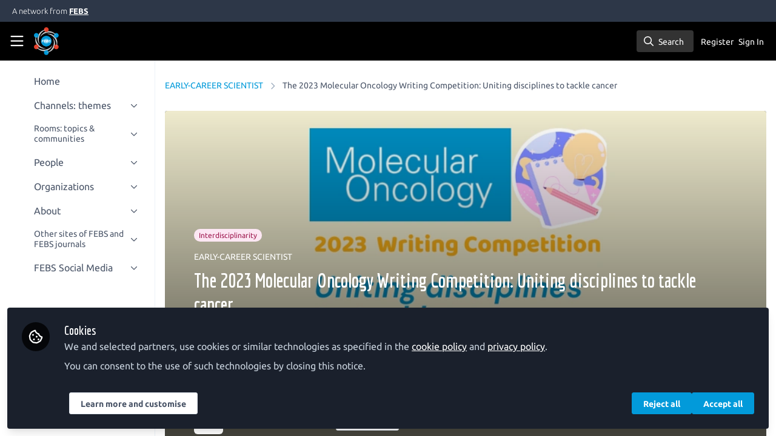

--- FILE ---
content_type: text/html; charset=utf-8
request_url: https://network.febs.org/posts/the-2023-molecular-oncology-writing-competition-uniting-disciplines-to-tackle-cancer?channel_id=early-career-scientist
body_size: 19076
content:


<!doctype html>
<html class="zapnito" lang="en">
  <head prefix="og: http://ogp.me/ns# article: http://ogp.me/ns/article# video: http://ogp.me/ns/video#">
  <title>The 2023 Molecular Oncology Writing Competition: Uniting disciplines to tackle cancer | FEBS Network</title>

  <!-- Meta -->
  <meta charset="utf-8">
  <meta http-equiv="X-UA-Compatible" content="IE=edge">
  <meta name="viewport" content="width=device-width, initial-scale=1">
  <meta name="description" content=" As part of World Cancer Day (4th Feb), the journal of Molecular Oncology invites you to take part in a writing competition aimed at highlighting how research in other areas of life sciences or technology influences the field of cancer biology and promotes cancer research.">
  <meta name="author" content="FEBS Network">
  <meta property="og:site_name" content="FEBS Network">
  <meta property="og:locale" content="en_GB">
    <link href="https://images.zapnito.com" rel="preconnect">
        <link rel="canonical" href="https://network.febs.org/posts/the-2023-molecular-oncology-writing-competition-uniting-disciplines-to-tackle-cancer">

  <link rel="amphtml" href="https://network.febs.org/amp/posts/the-2023-molecular-oncology-writing-competition-uniting-disciplines-to-tackle-cancer">

<meta property="og:title" content="The 2023 Molecular Oncology Writing Competition: Uniting disciplines to tackle cancer">
<meta property="og:description" content=" As part of World Cancer Day (4th Feb), the journal of Molecular Oncology invites you to take part in a writing competition aimed at highlighting how research in other areas of life sciences or technology influences the field of cancer biology and promotes cancer research.">
<meta property="og:url" content="http://network.febs.org/posts/the-2023-molecular-oncology-writing-competition-uniting-disciplines-to-tackle-cancer">
<meta property="og:type" content="article">
  <meta property="og:image" content="https://images.zapnito.com/users/174740/posters/de678720-86ba-484e-a41b-be13bac9101f_large.png">

<meta property="article:published_time" content="2023-02-07T15:10:49+00:00">
<meta property="article:modified_time" content="2024-05-20T15:48:48+01:00">
  <meta property="article:section" content=" EARLY-CAREER SCIENTIST">

<meta name="twitter:title" content="The 2023 Molecular Oncology Writing Competition: Uniting disciplines to tackle cancer">
<meta name="twitter:description" content=" As part of World Cancer Day (4th Feb), the journal of Molecular Oncology invites you to take part in a writing competition aimed at highlighting how research in other areas of life sciences or technology influences the field of cancer biology and promotes cancer research.">
  <meta name="twitter:card" content="summary_large_image">
  <meta name="twitter:image" content="https://images.zapnito.com/users/174740/posters/de678720-86ba-484e-a41b-be13bac9101f_large.png">


  <meta name="csrf-param" content="authenticity_token" />
<meta name="csrf-token" content="sqJcA5AjR8CzS5xkof_hw0cmcAhO3aRxmR5vmTSKK36eLtEVwbETra6eL2oAEsfHhIcq0HIzv22fvVZbTIqQrg" />
    <link rel="alternate" type="application/rss+xml" title="RSS" href="https://network.febs.org/rss.xml" />
  <link rel="apple-touch-icon" href="https://network.febs.org/theme/assets/touch-icon.png?cache_key=24e4800439c21685d192b939d183c7a2ff6dbeff&amp;theme=febs-expert-network">
  <link rel="icon" href="https://network.febs.org/theme/assets/favicon.png?cache_key=3cc3c6a47222ecdea77488a9bbb2f2e60283b78d&amp;theme=febs-expert-network">
  <!-- end -->

  <!-- Zapnito -->
  <meta name="zapnito:release" content="v5908">
  <script>
//<![CDATA[
window.zapnito={};zapnito.advertising={"ad_unit_path":"/posts/the-2023-molecular-oncology-writing-competition-uniting-disciplines-to-tackle-cancer"};zapnito.session={"authenticated":false,"referrer_url":null,"switched_user_from_id":null,"switched_user_to_id":null};zapnito.env={"RAILS_ENV":"production","EMBER_ENV":null,"FILESTACK_API_KEY":"AyqmsPN5ETBqjso42fsNgz","CDN_IMAGE_HOST":"https://images.zapnito.com","AWS_CDN_PUBLIC_ACTIVE_STORAGE_HOST":"https://public-storage.zapnito.com","USER_DELETION_HOURLY_DELAY":"24","DISABLE_IN_APP_NOTIFICATIONS":false};zapnito.segment={"session_id":"175230263c1b34594abefabf37924e28","request_path":"/posts/the-2023-molecular-oncology-writing-competition-uniting-disciplines-to-tackle-cancer?channel_id=early-career-scientist","request_url":"https://network.febs.org/posts/the-2023-molecular-oncology-writing-competition-uniting-disciplines-to-tackle-cancer?channel_id=early-career-scientist","request_user_agent":"Mozilla/5.0 (Macintosh; Intel Mac OS X 10_15_7) AppleWebKit/537.36 (KHTML, like Gecko) Chrome/131.0.0.0 Safari/537.36; ClaudeBot/1.0; +claudebot@anthropic.com)","request_ip_address":"3.22.208.0","current_tenant_id":52,"current_customer_id":35,"current_hubspot_deal_id":"6726039691"};zapnito.password_requirements={"characters":{"uppercase":["A","B","C","D","E","F","G","H","I","J","K","L","M","N","O","P","Q","R","S","T","U","V","W","X","Y","Z"],"number":["0","1","2","3","4","5","6","7","8","9"],"lowercase":["a","b","c","d","e","f","g","h","i","j","k","l","m","n","o","p","q","r","s","t","u","v","w","x","y","z"]},"length":[8,128]};zapnito.slug="the-2023-molecular-oncology-writing-competition-uniting-disciplines-to-tackle-cancer";zapnito.content={"content_id":191069,"content_type":"Post","content_author_id":174740,"author_id":174740,"author_name":"Molecular Oncology","publication_date":"2023-02-07T16:22:24.000+00:00"};zapnito.features=["openRegistration","comments","dataCaptureNotice","votingUp","posters","editorsPicks","facebookShare","bitlyUrls","userCanSendInvite","amp","rooms","organisations","setContentCreatedAt","contributors","directories","googleAnalytics","manageCourses","viewCourses","coursesDashboard","hiddenProfiles","gosquaredChat","parentSiteUrl","discussions","discussionsRecording","questionsAndAnswersVoting","coursesDashboardCertificate","newCommentNotifications","contentCardDates","poweredByFooter","rssFeeds","highlightsNewsletter","commentModeration","expertProfiles","recaptcha2","following","likes","relatedContent","digest","authoringBeta","panelsScreensharingBeta","editorBeta","userSearching","contentSearching","conversations","cookieConsent","myNetwork","myNetworkRooms","myNetworkAnalytics","curatedNewsletter","contentTemplatesNext","secretRooms","organisationsLogin","contentSidebar","twoFactorAuth","homepageNext","mostCommentedTab","mostVotedTab","editorsPicksTab","editorsPicksWidget","pdfPublishing","contentCardDisplayThumbnail","contentCardImageFallback","contentCardDisplayChannels","contentCardDisplayBadges","contentCardDisplayAuthors","universalSidebarSettings","universalSidebar","brandedBadges","discussionSettings","roomDiscussions","moderation","dailyItemModerationDigest","contentPrivacy","contentPrivacyEnforcement","globalUnsubscribe","contentPerformance","omniDashboards","activityFeed","activityFeedEvents","courses"];
//]]>
</script>
  <!-- end -->

  

  

  <!-- Code Snippets -->
  
  
  
  
  <!-- end -->

  <!-- Schema -->
        <script type="application/ld+json">
  {
    "@context": "https://schema.org",
    "@type": "NewsArticle",
    "mainEntityOfPage": {
      "@type": "WebPage",
      "@id": "https://network.febs.org/posts/the-2023-molecular-oncology-writing-competition-uniting-disciplines-to-tackle-cancer"
    },
    "headline": "The 2023 Molecular Oncology Writing Competition: Uniting disciplines to tackle cancer",
    "description": " As part of World Cancer Day (4th Feb), the journal of Molecular Oncology invites you to take part in a writing competition aimed at highlighting how research in other areas of life sciences or technology influences the field of cancer biology and promotes cancer research.",
      "image": {
        "@type": "ImageObject",
        "url": "https://images.zapnito.com/users/174740/posters/de678720-86ba-484e-a41b-be13bac9101f_large.png",
        "width": 0,
        "height": 0
      },
    "datePublished": "2023-02-07T15:10:49+00:00",
    "dateModified": "2024-05-20T15:48:48+01:00",
    "publisher": {
      "@type": "Organization",
      "name": "The Federation of European Biochemical Societies",
      "logo": {
        "@type": "ImageObject",
        "url": "https://network.febs.org/theme/assets/amp-logo.png?cache_key=dd51dc9844b7eb6be52dbc0ebf7af1accca8e029&amp;theme=febs-expert-network",
        "width": 600,
        "height": 60
      }
    },
    "author": {
      "@type": "Person",
      "name": "Molecular Oncology"
    }
  }
</script>


  <!-- end -->

  <!-- Styles -->
  <link rel="stylesheet" href="/vite/assets/tailwind-DqkIs6Ft.css" />
  <link rel="stylesheet" href="/vite/assets/legacy-DiQ7V62A.css" />
  <link rel="stylesheet" href="/vite/assets/application-DdxfEYlU.css" />
  
  <!-- end -->

  <!-- Theme -->
  <link rel="stylesheet" href="https://network.febs.org/fonts.css?cache_key=b1c0d31766903c32c0f4aa6bc600560d189e9e27&amp;theme=febs-expert-network" />
  <link rel="stylesheet" href="https://network.febs.org/theme.css?cache_key=776999854043bcaf62adaf3259dd5a3a5c172221&amp;theme=febs-expert-network" />
  <!-- end -->

  <!-- Scripts -->
  <script src="/vite/assets/application-COZ-wt-B.js" crossorigin="anonymous" type="module"></script><link rel="modulepreload" href="/vite/assets/_commonjsHelpers-C4iS2aBk.js" as="script" crossorigin="anonymous">
<link rel="modulepreload" href="/vite/assets/___vite-browser-external_commonjs-proxy-BqV5D26a.js" as="script" crossorigin="anonymous">
<link rel="modulepreload" href="/vite/assets/parser-Bix0bVIi.js" as="script" crossorigin="anonymous">
<link rel="modulepreload" href="/vite/assets/printer-8oNpX3nQ.js" as="script" crossorigin="anonymous">
<link rel="modulepreload" href="/vite/assets/visitor-fDJDJ0EJ.js" as="script" crossorigin="anonymous">
  <script src="/vite/assets/icons-B2h9fHQl.js" crossorigin="anonymous" type="module" async="async"></script>
  <!-- end -->

  <!-- Custom Head -->
  <!-- end -->

  <!-- Custom Scripts -->
  <script async src="https://www.googletagmanager.com/gtag/js?id=G-S1Z3T7K82D" type="javascript/blocked" data-consent="measurement"></script><script type="javascript/blocked" data-consent="measurement"> window.dataLayer = window.dataLayer || []; function gtag(){dataLayer.push(arguments);} gtag('js', new Date()); gtag('config', 'G-S1Z3T7K82D'); </script><script>
document.addEventListener('DOMContentLoaded', function() {
    // Function to add the Twitter script tag once
    function addTwitterScriptOnce() {
        if (!document.getElementById('twitter-wjs')) {
            var script = document.createElement('script');
            script.id = 'twitter-wjs';
            script.async = true;
            script.src = 'https://platform.twitter.com/widgets.js';
            script.charset = 'utf-8';
            document.body.appendChild(script);
        }
    }

    // Use a MutationObserver to detect when the element is added to the DOM
    var observer = new MutationObserver(function(mutations, observer) {
        if (document.querySelector('a.twitter-timeline')) {
            addTwitterScriptOnce();
            observer.disconnect(); // Stop observing after the script is added
        }
    });

    // Start observing the body for DOM changes
    observer.observe(document.body, { childList: true, subtree: true });
});
</script>
  <!-- end -->

  <!-- Custom Styles -->
    <link rel="stylesheet" href="/custom.css?cache_key=0613ffc88a3206d171305102739a83ae7ec91ac4" />
  <!-- end -->



  

  <script type="javascript/blocked" data-consent="measurement">
    !function(g,s,q,r,d){r=g[r]=g[r]||function(){(r.q=r.q||[]).push(
    arguments)};d=s.createElement(q);q=s.getElementsByTagName(q)[0];
    d.src="//d1l6p2sc9645hc.cloudfront.net/tracker.js";q.parentNode.
    insertBefore(d,q)}(window,document,"script","_gs");

    _gs("GSN-470882-X", "master");

      _gs("GSN-765398-R", "tenant");

      _gs("unidentify");

      _gs('set', 'chat', { button: true });
  </script>

  <script type="javascript/blocked" data-consent="measurement">
    (function(i,s,o,g,r,a,m){i["GoogleAnalyticsObject"]=r;i[r]=i[r]||function(){
    (i[r].q=i[r].q||[]).push(arguments)},i[r].l=1*new Date();a=s.createElement(o),
    m=s.getElementsByTagName(o)[0];a.async=1;a.src=g;m.parentNode.insertBefore(a,m)
    })(window,document,"script","//www.google-analytics.com/analytics.js","ga");

      ga("create", "UA-42590623-3", "auto", "defaulttracker");

    ga("defaulttracker.send", "pageview");
  </script>

  
</head>

  <body class="overscroll-none febs-expert-network user-signed-out rails guest-posts guest-posts-show bg-white ">
    <a data-zapnito-skip-nav href="#main-content">Skip to main content</a>
    

    

    <div class="wrapper overflow-hidden">
          <div class="branding-bar flex relative z-10">
    <div class="branding-bar">
<div class="branding-bar__wrap">
<div class="branding-bar__parent">
A network from
<a href="http://www.febs.org/" target="_blank" class="branding-bar__link">FEBS</a>
</div>
<div class="branding-bar__kitemark">
</div>
</div>
</div>
  </div>

  <style type="text/css">
    .branding-bar {
      height: 36px !important;
    }


    @media (min-width: 750px) {
      .min-h-screen-navbar {
        min-height: calc(100vh - var(--navbar-height) - 36px) !important;
      }

      .h-screen-navbar,
      .sm\:h-screen-navbar,
      .md\:h-screen-navbar,
      .lg\:h-screen-navbar,
      .xl\:h-screen-navbar {
        height: calc(100vh - var(--navbar-height) - 36px) !important;
      }
    }
  </style>

        <header data-zapnito-navbar role="banner" aria-label="Main site navigation">
  <div class="flex items-center bg-brand-navbar h-navbar">
    <button
      type="button"
      class="w-14 cursor-pointer p-4"
      data-toggle-universal-sidebar="true"
      data-test-universal-sidebar-toggle
      data-zapnito-navbar-sidebar-toggle
      aria-label="Toggle universal sidebar"
    >
      <svg xmlns="http://www.w3.org/2000/svg" viewBox="0 0 448 512" class="h-6 w-6 text-brand-navbar-button-text-color fill-current group-hover:text-brand-navbar-button-background-color-hover transition-colors" role="img" aria-hidden="true">
        <title>Menu Icon</title>
        <path d="M0 88C0 74.7 10.7 64 24 64l400 0c13.3 0 24 10.7 24 24s-10.7 24-24 24L24 112C10.7 112 0 101.3 0 88zM0 248c0-13.3 10.7-24 24-24l400 0c13.3 0 24 10.7 24 24s-10.7 24-24 24L24 272c-13.3 0-24-10.7-24-24zM448 408c0 13.3-10.7 24-24 24L24 432c-13.3 0-24-10.7-24-24s10.7-24 24-24l400 0c13.3 0 24 10.7 24 24z"/>
      </svg>
    </button>

    <a class="hidden xs:inline-block h-14 min-w-24 mr-8" aria-label="Home" href="/">
      <div data-zapnito-brand-logo class="m-0 h-full bg-no-repeat bg-center" aria-hidden="true">
        <span class="sr-only">FEBS Network</span>
      </div>
</a>
    <nav class="flex justify-end items-center w-full" role="navigation" aria-label="User navigation">
      <div id="navbar-app"></div>

      <script src="/vite/assets/index-Bq0yoI0-.js" crossorigin="anonymous" type="module"></script><link rel="modulepreload" href="/vite/assets/Author-BjG_zV1W.js" as="script" crossorigin="anonymous">
<link rel="modulepreload" href="/vite/assets/index-5SMOas9j.js" as="script" crossorigin="anonymous">
<link rel="modulepreload" href="/vite/assets/client-BHTC-Gth.js" as="script" crossorigin="anonymous">
<link rel="modulepreload" href="/vite/assets/App-dUspDguE.js" as="script" crossorigin="anonymous">
<link rel="modulepreload" href="/vite/assets/_commonjsHelpers-C4iS2aBk.js" as="script" crossorigin="anonymous">
<link rel="modulepreload" href="/vite/assets/index-DNGXn1wt.js" as="script" crossorigin="anonymous">
<link rel="modulepreload" href="/vite/assets/parser-Bix0bVIi.js" as="script" crossorigin="anonymous">
<link rel="modulepreload" href="/vite/assets/useWarnRemovedOption-Beus-bXZ.js" as="script" crossorigin="anonymous">
<link rel="modulepreload" href="/vite/assets/ObservableQuery-DkinYiYK.js" as="script" crossorigin="anonymous">
<link rel="modulepreload" href="/vite/assets/visitor-fDJDJ0EJ.js" as="script" crossorigin="anonymous">
<link rel="modulepreload" href="/vite/assets/printer-8oNpX3nQ.js" as="script" crossorigin="anonymous">
<link rel="modulepreload" href="/vite/assets/portal-BZbIqXkE.js" as="script" crossorigin="anonymous">
<link rel="modulepreload" href="/vite/assets/description-C0W7LF7V.js" as="script" crossorigin="anonymous">
<link rel="modulepreload" href="/vite/assets/CommandPalette-DhCtx3W1.js" as="script" crossorigin="anonymous">
<link rel="modulepreload" href="/vite/assets/useCommandPaletteSearch-ictmU4rh.js" as="script" crossorigin="anonymous">
<link rel="modulepreload" href="/vite/assets/queries-DNxFNO_g.js" as="script" crossorigin="anonymous">
<link rel="modulepreload" href="/vite/assets/useQuery-BHbst1rq.js" as="script" crossorigin="anonymous">
<link rel="modulepreload" href="/vite/assets/useKeyboardShortcuts-DLyZcWL1.js" as="script" crossorigin="anonymous">
<link rel="modulepreload" href="/vite/assets/searchUtils-Cwww8HPG.js" as="script" crossorigin="anonymous">
<link rel="modulepreload" href="/vite/assets/SearchInput-C1h8LLdJ.js" as="script" crossorigin="anonymous">
<link rel="modulepreload" href="/vite/assets/SearchIcon-DNwsdJsD.js" as="script" crossorigin="anonymous">
<link rel="modulepreload" href="/vite/assets/combobox-DF7frMmc.js" as="script" crossorigin="anonymous">
<link rel="modulepreload" href="/vite/assets/label-bp41Lf08.js" as="script" crossorigin="anonymous">
<link rel="modulepreload" href="/vite/assets/floating-cgZceZ0l.js" as="script" crossorigin="anonymous">
<link rel="modulepreload" href="/vite/assets/form-fields-CHWPr3Gv.js" as="script" crossorigin="anonymous">
<link rel="modulepreload" href="/vite/assets/use-event-listener-COXZY5XE.js" as="script" crossorigin="anonymous">
<link rel="modulepreload" href="/vite/assets/use-inert-others-CAbkEbh5.js" as="script" crossorigin="anonymous">
<link rel="modulepreload" href="/vite/assets/mouse-aLRSzZ2T.js" as="script" crossorigin="anonymous">
<link rel="modulepreload" href="/vite/assets/active-element-history-Cjx7ROmL.js" as="script" crossorigin="anonymous">
<link rel="modulepreload" href="/vite/assets/SearchResults-BqGBjn3y.js" as="script" crossorigin="anonymous">
<link rel="modulepreload" href="/vite/assets/ViewAll-RvkfH1Be.js" as="script" crossorigin="anonymous">
<link rel="modulepreload" href="/vite/assets/SearchResultRenderer-B0ghi-zf.js" as="script" crossorigin="anonymous">
<link rel="modulepreload" href="/vite/assets/Content-CQ_k-UQ2.js" as="script" crossorigin="anonymous">
<link rel="modulepreload" href="/vite/assets/cloudflare-image-compression-CWBc8szR.js" as="script" crossorigin="anonymous">
<link rel="modulepreload" href="/vite/assets/User-CyMLM_DQ.js" as="script" crossorigin="anonymous">
<link rel="modulepreload" href="/vite/assets/Org-BFQLmrHI.js" as="script" crossorigin="anonymous">
<link rel="modulepreload" href="/vite/assets/Discussion-D83cMqcp.js" as="script" crossorigin="anonymous">
<link rel="modulepreload" href="/vite/assets/ThirdPartyResources-DfNnMxDW.js" as="script" crossorigin="anonymous">
<link rel="modulepreload" href="/vite/assets/Event-CKopFXWG.js" as="script" crossorigin="anonymous">
<link rel="modulepreload" href="/vite/assets/Room-CJamdDMv.js" as="script" crossorigin="anonymous">
<link rel="modulepreload" href="/vite/assets/Course-CF-9tgRa.js" as="script" crossorigin="anonymous">
<link rel="modulepreload" href="/vite/assets/NoResults-CqyOKRXO.js" as="script" crossorigin="anonymous">
<link rel="modulepreload" href="/vite/assets/EmptyState--QkNy5WO.js" as="script" crossorigin="anonymous">
<link rel="modulepreload" href="/vite/assets/dialog-CcQXszI2.js" as="script" crossorigin="anonymous">
<link rel="modulepreload" href="/vite/assets/use-tab-direction-Cr4tqTY6.js" as="script" crossorigin="anonymous">
<link rel="modulepreload" href="/vite/assets/transition-CfLKWPLs.js" as="script" crossorigin="anonymous">

      <div class="flex items-center">
          <ul class="flex list-none gap-2 pl-2 sm:pr-4" role="menu">
                <li class="hidden xs:block" role="none">
                  <a class="px-1" data-zapnito-navbar-text-button="" aria-label="Sign up" role="menuitem" href="/users/sign_up">Register</a>
                </li>
              <li role="none">
                <a class="pl-3 pr-4 sm:px-1" data-test-signin-button="" data-zapnito-navbar-text-button="" aria-label="Sign in" role="menuitem" href="/users/sign_in">Sign In</a>
              </li>
      </ul>
    </div>
  </nav>
</header>


      <div class="h-screen-navbar">
        <div class="flex h-full">
          <aside data-controller="universal-sidebar" class="relative flex h-screen-navbar flex-col">
  <div
    data-universal-sidebar-target="overlay"
    data-overlay-active="false"
    role="dialog"
  ></div>
  <section
    data-test-universal-sidebar
    data-universal-sidebar-target="sidebar"
    data-zapnito-universal-sidebar="untoggled"
    
    class="absolute left-0 top-0 sm:static z-90 h-screen-navbar overflow-y-auto md:flex w-64 flex-grow flex-col transition-all ease-in-out duration-200 justify-between border-r border-gray-200 bg-white"
  >
    <div class="relative flex flex-col flex-grow inset-0 h-screen-navbar">
      
      <div class="flex flex-auto w-full overflow-y-auto px-3 py-4">
        <ul class="flex flex-col w-full m-0 p-0 list-none">

              <li title="Home" class="flex items-center space-x-3 mb-1">
                <a data-controller="segment-tracking" data-segment-tracking-id-value="navigation_clicked" data-segment-tracking-json-value="{ &quot;navigation_title&quot;: &quot;Home&quot;,
                           &quot;navigation_url&quot;: &quot;/&quot;,
                           &quot;navigation_location&quot;: &quot;sidebar&quot;}" target="_self" class="flex w-full items-center space-x-4 rounded p-2 text-gray-700 hover:bg-gray-100 hover:text-gray-900 hover:no-underline" href="/">
                  <i class="fa-lg w-5 h-5 text-gray-600 far fa-"></i>
                  <span class="text-gray-700 leading-tight line-clamp-2 text-base">
                    Home
                  </span>
</a>              </li>


              <li
                data-universal-sidebar-target="grouping"
                aria-expanded="false"
                title="Channels: themes"
                class="flex flex-col mb-1"
                data-universal-sidebar-grouping-id="852"
              >
                <button
                  data-action="universal-sidebar#toggleGrouping"
                  data-universal-sidebar-grouping-id="852"
                  class="flex items-center justify-between p-2 rounded hover:bg-gray-100 hover:text-gray-900 hover:no-underline"
                >
                  <span class="flex items-center text-left space-x-4">
                    <i class="fa-lg w-5 h-5 text-gray-600 far fa-"></i>
                    <span class="text-gray-700 leading-tight line-clamp-2 text-base">
                      Channels: themes
                    </span>
                  </span>
                  <i data-universal-sidebar-group-chevron class="fa-regular fa-chevron-down h-3 w-3 text-gray-700 ease-in-out hover:text-gray-900 transform transition-transform duration-300 mx-2"></i>
                </button>
                <section data-universal-sidebar-children-wrapper>
                  <ul data-universal-sidebar-children class="m-0 p-0">
                      <li title="Research" class="flex focus:ring-2 rounded">
                        <a data-controller="segment-tracking" data-segment-tracking-id-value="navigation_clicked" data-segment-tracking-json-value="{ &quot;navigation_title&quot;: &quot;Research&quot;,
                                  &quot;navigation_url&quot;: &quot;/channels/665-research&quot;,
                                  &quot;navigation_location&quot;: &quot;sidebar&quot;}" target="_self" tabindex="-1" class="flex w-full items-center space-x-4 rounded p-2 mx-0.5 text-gray-700 hover:bg-gray-100 hover:text-gray-900 hover:no-underline" href="/channels/665-research">
                          <span class="ml-9 text-xs text-gray-700 leading-tight line-clamp-2">
                            Research
                          </span>
</a>                      </li>
                      <li title=" Early-Career Scientist" class="flex focus:ring-2 rounded">
                        <a data-controller="segment-tracking" data-segment-tracking-id-value="navigation_clicked" data-segment-tracking-json-value="{ &quot;navigation_title&quot;: &quot; Early-Career Scientist&quot;,
                                  &quot;navigation_url&quot;: &quot;/channels/early-career-scientist&quot;,
                                  &quot;navigation_location&quot;: &quot;sidebar&quot;}" target="_self" tabindex="-1" class="flex w-full items-center space-x-4 rounded p-2 mx-0.5 text-gray-700 hover:bg-gray-100 hover:text-gray-900 hover:no-underline" href="/channels/early-career-scientist">
                          <span class="ml-9 text-xs text-gray-700 leading-tight line-clamp-2">
                             Early-Career Scientist
                          </span>
</a>                      </li>
                      <li title="Viewpoints" class="flex focus:ring-2 rounded">
                        <a data-controller="segment-tracking" data-segment-tracking-id-value="navigation_clicked" data-segment-tracking-json-value="{ &quot;navigation_title&quot;: &quot;Viewpoints&quot;,
                                  &quot;navigation_url&quot;: &quot;/channels/728-viewpoints&quot;,
                                  &quot;navigation_location&quot;: &quot;sidebar&quot;}" target="_self" tabindex="-1" class="flex w-full items-center space-x-4 rounded p-2 mx-0.5 text-gray-700 hover:bg-gray-100 hover:text-gray-900 hover:no-underline" href="/channels/728-viewpoints">
                          <span class="ml-9 text-xs text-gray-700 leading-tight line-clamp-2">
                            Viewpoints
                          </span>
</a>                      </li>
                      <li title="Educator" class="flex focus:ring-2 rounded">
                        <a data-controller="segment-tracking" data-segment-tracking-id-value="navigation_clicked" data-segment-tracking-json-value="{ &quot;navigation_title&quot;: &quot;Educator&quot;,
                                  &quot;navigation_url&quot;: &quot;/channels/724-educator&quot;,
                                  &quot;navigation_location&quot;: &quot;sidebar&quot;}" target="_self" tabindex="-1" class="flex w-full items-center space-x-4 rounded p-2 mx-0.5 text-gray-700 hover:bg-gray-100 hover:text-gray-900 hover:no-underline" href="/channels/724-educator">
                          <span class="ml-9 text-xs text-gray-700 leading-tight line-clamp-2">
                            Educator
                          </span>
</a>                      </li>
                      <li title="FEBS Societies" class="flex focus:ring-2 rounded">
                        <a data-controller="segment-tracking" data-segment-tracking-id-value="navigation_clicked" data-segment-tracking-json-value="{ &quot;navigation_title&quot;: &quot;FEBS Societies&quot;,
                                  &quot;navigation_url&quot;: &quot;/channels/1756-febs-societies&quot;,
                                  &quot;navigation_location&quot;: &quot;sidebar&quot;}" target="_self" tabindex="-1" class="flex w-full items-center space-x-4 rounded p-2 mx-0.5 text-gray-700 hover:bg-gray-100 hover:text-gray-900 hover:no-underline" href="/channels/1756-febs-societies">
                          <span class="ml-9 text-xs text-gray-700 leading-tight line-clamp-2">
                            FEBS Societies
                          </span>
</a>                      </li>
                  </ul>
                </section>
              </li>


              <li
                data-universal-sidebar-target="grouping"
                aria-expanded="false"
                title="Rooms: topics &amp;  communities"
                class="flex flex-col mb-1"
                data-universal-sidebar-grouping-id="858"
              >
                <button
                  data-action="universal-sidebar#toggleGrouping"
                  data-universal-sidebar-grouping-id="858"
                  class="flex items-center justify-between p-2 rounded hover:bg-gray-100 hover:text-gray-900 hover:no-underline"
                >
                  <span class="flex items-center text-left space-x-4">
                    <i class="fa-lg w-5 h-5 text-gray-600 far fa-"></i>
                    <span class="text-gray-700 leading-tight line-clamp-2 text-sm">
                      Rooms: topics &amp;  communities
                    </span>
                  </span>
                  <i data-universal-sidebar-group-chevron class="fa-regular fa-chevron-down h-3 w-3 text-gray-700 ease-in-out hover:text-gray-900 transform transition-transform duration-300 mx-2"></i>
                </button>
                <section data-universal-sidebar-children-wrapper>
                  <ul data-universal-sidebar-children class="m-0 p-0">
                      <li title="The FEBS Junior Section Room" class="flex focus:ring-2 rounded">
                        <a data-controller="segment-tracking" data-segment-tracking-id-value="navigation_clicked" data-segment-tracking-json-value="{ &quot;navigation_title&quot;: &quot;The FEBS Junior Section Room&quot;,
                                  &quot;navigation_url&quot;: &quot;/rooms/the-febs-junior-section-room&quot;,
                                  &quot;navigation_location&quot;: &quot;sidebar&quot;}" target="_self" tabindex="-1" class="flex w-full items-center space-x-4 rounded p-2 mx-0.5 text-gray-700 hover:bg-gray-100 hover:text-gray-900 hover:no-underline" href="/rooms/the-febs-junior-section-room">
                          <span class="ml-9 text-xs text-gray-700 leading-tight line-clamp-2">
                            The FEBS Junior Section Room
                          </span>
</a>                      </li>
                      <li title="Outreach activities: advice, resources and ideas for life scientists" class="flex focus:ring-2 rounded">
                        <a data-controller="segment-tracking" data-segment-tracking-id-value="navigation_clicked" data-segment-tracking-json-value="{ &quot;navigation_title&quot;: &quot;Outreach activities: advice, resources and ideas for life scientists&quot;,
                                  &quot;navigation_url&quot;: &quot;/rooms/460-outreach-activities-advice-resources-and-ideas-for-life-scientists&quot;,
                                  &quot;navigation_location&quot;: &quot;sidebar&quot;}" target="_self" tabindex="-1" class="flex w-full items-center space-x-4 rounded p-2 mx-0.5 text-gray-700 hover:bg-gray-100 hover:text-gray-900 hover:no-underline" href="/rooms/460-outreach-activities-advice-resources-and-ideas-for-life-scientists">
                          <span class="ml-9 text-xs text-gray-700 leading-tight line-clamp-2">
                            Outreach activities: advice, resources and ideas for life scientists
                          </span>
</a>                      </li>
                      <li title="All rooms" class="flex focus:ring-2 rounded">
                        <a data-controller="segment-tracking" data-segment-tracking-id-value="navigation_clicked" data-segment-tracking-json-value="{ &quot;navigation_title&quot;: &quot;All rooms&quot;,
                                  &quot;navigation_url&quot;: &quot;/rooms&quot;,
                                  &quot;navigation_location&quot;: &quot;sidebar&quot;}" target="_self" tabindex="-1" class="flex w-full items-center space-x-4 rounded p-2 mx-0.5 text-gray-700 hover:bg-gray-100 hover:text-gray-900 hover:no-underline" href="/rooms">
                          <span class="ml-9 text-xs text-gray-700 leading-tight line-clamp-2">
                            All rooms
                          </span>
</a>                      </li>
                  </ul>
                </section>
              </li>


              <li
                data-universal-sidebar-target="grouping"
                aria-expanded="false"
                title="People"
                class="flex flex-col mb-1"
                data-universal-sidebar-grouping-id="882"
              >
                <button
                  data-action="universal-sidebar#toggleGrouping"
                  data-universal-sidebar-grouping-id="882"
                  class="flex items-center justify-between p-2 rounded hover:bg-gray-100 hover:text-gray-900 hover:no-underline"
                >
                  <span class="flex items-center text-left space-x-4">
                    <i class="fa-lg w-5 h-5 text-gray-600 far fa-"></i>
                    <span class="text-gray-700 leading-tight line-clamp-2 text-base">
                      People
                    </span>
                  </span>
                  <i data-universal-sidebar-group-chevron class="fa-regular fa-chevron-down h-3 w-3 text-gray-700 ease-in-out hover:text-gray-900 transform transition-transform duration-300 mx-2"></i>
                </button>
                <section data-universal-sidebar-children-wrapper>
                  <ul data-universal-sidebar-children class="m-0 p-0">
                      <li title="Community – all" class="flex focus:ring-2 rounded">
                        <a data-controller="segment-tracking" data-segment-tracking-id-value="navigation_clicked" data-segment-tracking-json-value="{ &quot;navigation_title&quot;: &quot;Community – all&quot;,
                                  &quot;navigation_url&quot;: &quot;/directory/community&quot;,
                                  &quot;navigation_location&quot;: &quot;sidebar&quot;}" target="_self" tabindex="-1" class="flex w-full items-center space-x-4 rounded p-2 mx-0.5 text-gray-700 hover:bg-gray-100 hover:text-gray-900 hover:no-underline" href="/directory/community">
                          <span class="ml-9 text-xs text-gray-700 leading-tight line-clamp-2">
                            Community – all
                          </span>
</a>                      </li>
                      <li title="Research channel authors" class="flex focus:ring-2 rounded">
                        <a data-controller="segment-tracking" data-segment-tracking-id-value="navigation_clicked" data-segment-tracking-json-value="{ &quot;navigation_title&quot;: &quot;Research channel authors&quot;,
                                  &quot;navigation_url&quot;: &quot;/directory/research-channel-authors&quot;,
                                  &quot;navigation_location&quot;: &quot;sidebar&quot;}" target="_self" tabindex="-1" class="flex w-full items-center space-x-4 rounded p-2 mx-0.5 text-gray-700 hover:bg-gray-100 hover:text-gray-900 hover:no-underline" href="/directory/research-channel-authors">
                          <span class="ml-9 text-xs text-gray-700 leading-tight line-clamp-2">
                            Research channel authors
                          </span>
</a>                      </li>
                      <li title="Early-Career Scientist channel authors" class="flex focus:ring-2 rounded">
                        <a data-controller="segment-tracking" data-segment-tracking-id-value="navigation_clicked" data-segment-tracking-json-value="{ &quot;navigation_title&quot;: &quot;Early-Career Scientist channel authors&quot;,
                                  &quot;navigation_url&quot;: &quot;/directory/early-career-scientist-channel-authors&quot;,
                                  &quot;navigation_location&quot;: &quot;sidebar&quot;}" target="_self" tabindex="-1" class="flex w-full items-center space-x-4 rounded p-2 mx-0.5 text-gray-700 hover:bg-gray-100 hover:text-gray-900 hover:no-underline" href="/directory/early-career-scientist-channel-authors">
                          <span class="ml-9 text-xs text-gray-700 leading-tight line-clamp-2">
                            Early-Career Scientist channel authors
                          </span>
</a>                      </li>
                      <li title="Viewpoints channel authors" class="flex focus:ring-2 rounded">
                        <a data-controller="segment-tracking" data-segment-tracking-id-value="navigation_clicked" data-segment-tracking-json-value="{ &quot;navigation_title&quot;: &quot;Viewpoints channel authors&quot;,
                                  &quot;navigation_url&quot;: &quot;/directory/viewpoints-channel-authors&quot;,
                                  &quot;navigation_location&quot;: &quot;sidebar&quot;}" target="_self" tabindex="-1" class="flex w-full items-center space-x-4 rounded p-2 mx-0.5 text-gray-700 hover:bg-gray-100 hover:text-gray-900 hover:no-underline" href="/directory/viewpoints-channel-authors">
                          <span class="ml-9 text-xs text-gray-700 leading-tight line-clamp-2">
                            Viewpoints channel authors
                          </span>
</a>                      </li>
                      <li title="Educator channel authors" class="flex focus:ring-2 rounded">
                        <a data-controller="segment-tracking" data-segment-tracking-id-value="navigation_clicked" data-segment-tracking-json-value="{ &quot;navigation_title&quot;: &quot;Educator channel authors&quot;,
                                  &quot;navigation_url&quot;: &quot;/directory/educator-channel-authors&quot;,
                                  &quot;navigation_location&quot;: &quot;sidebar&quot;}" target="_self" tabindex="-1" class="flex w-full items-center space-x-4 rounded p-2 mx-0.5 text-gray-700 hover:bg-gray-100 hover:text-gray-900 hover:no-underline" href="/directory/educator-channel-authors">
                          <span class="ml-9 text-xs text-gray-700 leading-tight line-clamp-2">
                            Educator channel authors
                          </span>
</a>                      </li>
                  </ul>
                </section>
              </li>


              <li
                data-universal-sidebar-target="grouping"
                aria-expanded="false"
                title="Organizations"
                class="flex flex-col mb-1"
                data-universal-sidebar-grouping-id="864"
              >
                <button
                  data-action="universal-sidebar#toggleGrouping"
                  data-universal-sidebar-grouping-id="864"
                  class="flex items-center justify-between p-2 rounded hover:bg-gray-100 hover:text-gray-900 hover:no-underline"
                >
                  <span class="flex items-center text-left space-x-4">
                    <i class="fa-lg w-5 h-5 text-gray-600 far fa-"></i>
                    <span class="text-gray-700 leading-tight line-clamp-2 text-base">
                      Organizations
                    </span>
                  </span>
                  <i data-universal-sidebar-group-chevron class="fa-regular fa-chevron-down h-3 w-3 text-gray-700 ease-in-out hover:text-gray-900 transform transition-transform duration-300 mx-2"></i>
                </button>
                <section data-universal-sidebar-children-wrapper>
                  <ul data-universal-sidebar-children class="m-0 p-0">
                      <li title="FEBS and FEBS journals" class="flex focus:ring-2 rounded">
                        <a data-controller="segment-tracking" data-segment-tracking-id-value="navigation_clicked" data-segment-tracking-json-value="{ &quot;navigation_title&quot;: &quot;FEBS and FEBS journals&quot;,
                                  &quot;navigation_url&quot;: &quot;/directory/organizations&quot;,
                                  &quot;navigation_location&quot;: &quot;sidebar&quot;}" target="_self" tabindex="-1" class="flex w-full items-center space-x-4 rounded p-2 mx-0.5 text-gray-700 hover:bg-gray-100 hover:text-gray-900 hover:no-underline" href="/directory/organizations">
                          <span class="ml-9 text-xs text-gray-700 leading-tight line-clamp-2">
                            FEBS and FEBS journals
                          </span>
</a>                      </li>
                      <li title="FEBS  Constituent Societies" class="flex focus:ring-2 rounded">
                        <a data-controller="segment-tracking" data-segment-tracking-id-value="navigation_clicked" data-segment-tracking-json-value="{ &quot;navigation_title&quot;: &quot;FEBS  Constituent Societies&quot;,
                                  &quot;navigation_url&quot;: &quot;/directory/febs-constituent-societies&quot;,
                                  &quot;navigation_location&quot;: &quot;sidebar&quot;}" target="_self" tabindex="-1" class="flex w-full items-center space-x-4 rounded p-2 mx-0.5 text-gray-700 hover:bg-gray-100 hover:text-gray-900 hover:no-underline" href="/directory/febs-constituent-societies">
                          <span class="ml-9 text-xs text-gray-700 leading-tight line-clamp-2">
                            FEBS  Constituent Societies
                          </span>
</a>                      </li>
                      <li title="Junior Sections of FEBS Constituent Societies" class="flex focus:ring-2 rounded">
                        <a data-controller="segment-tracking" data-segment-tracking-id-value="navigation_clicked" data-segment-tracking-json-value="{ &quot;navigation_title&quot;: &quot;Junior Sections of FEBS Constituent Societies&quot;,
                                  &quot;navigation_url&quot;: &quot;/directory/junior-sections-of-febs-constituent-societies&quot;,
                                  &quot;navigation_location&quot;: &quot;sidebar&quot;}" target="_self" tabindex="-1" class="flex w-full items-center space-x-4 rounded p-2 mx-0.5 text-gray-700 hover:bg-gray-100 hover:text-gray-900 hover:no-underline" href="/directory/junior-sections-of-febs-constituent-societies">
                          <span class="ml-9 text-xs text-gray-700 leading-tight line-clamp-2">
                            Junior Sections of FEBS Constituent Societies
                          </span>
</a>                      </li>
                      <li title="Other organizations" class="flex focus:ring-2 rounded">
                        <a data-controller="segment-tracking" data-segment-tracking-id-value="navigation_clicked" data-segment-tracking-json-value="{ &quot;navigation_title&quot;: &quot;Other organizations&quot;,
                                  &quot;navigation_url&quot;: &quot;/directory/other-organizations&quot;,
                                  &quot;navigation_location&quot;: &quot;sidebar&quot;}" target="_self" tabindex="-1" class="flex w-full items-center space-x-4 rounded p-2 mx-0.5 text-gray-700 hover:bg-gray-100 hover:text-gray-900 hover:no-underline" href="/directory/other-organizations">
                          <span class="ml-9 text-xs text-gray-700 leading-tight line-clamp-2">
                            Other organizations
                          </span>
</a>                      </li>
                      <li title="Sponsors" class="flex focus:ring-2 rounded">
                        <a data-controller="segment-tracking" data-segment-tracking-id-value="navigation_clicked" data-segment-tracking-json-value="{ &quot;navigation_title&quot;: &quot;Sponsors&quot;,
                                  &quot;navigation_url&quot;: &quot;/directory/sponsors&quot;,
                                  &quot;navigation_location&quot;: &quot;sidebar&quot;}" target="_self" tabindex="-1" class="flex w-full items-center space-x-4 rounded p-2 mx-0.5 text-gray-700 hover:bg-gray-100 hover:text-gray-900 hover:no-underline" href="/directory/sponsors">
                          <span class="ml-9 text-xs text-gray-700 leading-tight line-clamp-2">
                            Sponsors
                          </span>
</a>                      </li>
                  </ul>
                </section>
              </li>


              <li
                data-universal-sidebar-target="grouping"
                aria-expanded="false"
                title="About"
                class="flex flex-col mb-1"
                data-universal-sidebar-grouping-id="865"
              >
                <button
                  data-action="universal-sidebar#toggleGrouping"
                  data-universal-sidebar-grouping-id="865"
                  class="flex items-center justify-between p-2 rounded hover:bg-gray-100 hover:text-gray-900 hover:no-underline"
                >
                  <span class="flex items-center text-left space-x-4">
                    <i class="fa-lg w-5 h-5 text-gray-600 far fa-"></i>
                    <span class="text-gray-700 leading-tight line-clamp-2 text-base">
                      About
                    </span>
                  </span>
                  <i data-universal-sidebar-group-chevron class="fa-regular fa-chevron-down h-3 w-3 text-gray-700 ease-in-out hover:text-gray-900 transform transition-transform duration-300 mx-2"></i>
                </button>
                <section data-universal-sidebar-children-wrapper>
                  <ul data-universal-sidebar-children class="m-0 p-0">
                      <li title="About the FEBS Network" class="flex focus:ring-2 rounded">
                        <a data-controller="segment-tracking" data-segment-tracking-id-value="navigation_clicked" data-segment-tracking-json-value="{ &quot;navigation_title&quot;: &quot;About the FEBS Network&quot;,
                                  &quot;navigation_url&quot;: &quot;/pages/febsnetwork_about&quot;,
                                  &quot;navigation_location&quot;: &quot;sidebar&quot;}" target="_self" tabindex="-1" class="flex w-full items-center space-x-4 rounded p-2 mx-0.5 text-gray-700 hover:bg-gray-100 hover:text-gray-900 hover:no-underline" href="/pages/febsnetwork_about">
                          <span class="ml-9 text-xs text-gray-700 leading-tight line-clamp-2">
                            About the FEBS Network
                          </span>
</a>                      </li>
                      <li title="Contacts and queries" class="flex focus:ring-2 rounded">
                        <a data-controller="segment-tracking" data-segment-tracking-id-value="navigation_clicked" data-segment-tracking-json-value="{ &quot;navigation_title&quot;: &quot;Contacts and queries&quot;,
                                  &quot;navigation_url&quot;: &quot;/pages/febsnetwork_contact&quot;,
                                  &quot;navigation_location&quot;: &quot;sidebar&quot;}" target="_self" tabindex="-1" class="flex w-full items-center space-x-4 rounded p-2 mx-0.5 text-gray-700 hover:bg-gray-100 hover:text-gray-900 hover:no-underline" href="/pages/febsnetwork_contact">
                          <span class="ml-9 text-xs text-gray-700 leading-tight line-clamp-2">
                            Contacts and queries
                          </span>
</a>                      </li>
                  </ul>
                </section>
              </li>


              <li
                data-universal-sidebar-target="grouping"
                aria-expanded="false"
                title="Other sites of FEBS and FEBS journals"
                class="flex flex-col mb-1"
                data-universal-sidebar-grouping-id="868"
              >
                <button
                  data-action="universal-sidebar#toggleGrouping"
                  data-universal-sidebar-grouping-id="868"
                  class="flex items-center justify-between p-2 rounded hover:bg-gray-100 hover:text-gray-900 hover:no-underline"
                >
                  <span class="flex items-center text-left space-x-4">
                    <i class="fa-lg w-5 h-5 text-gray-600 far fa-"></i>
                    <span class="text-gray-700 leading-tight line-clamp-2 text-sm">
                      Other sites of FEBS and FEBS journals
                    </span>
                  </span>
                  <i data-universal-sidebar-group-chevron class="fa-regular fa-chevron-down h-3 w-3 text-gray-700 ease-in-out hover:text-gray-900 transform transition-transform duration-300 mx-2"></i>
                </button>
                <section data-universal-sidebar-children-wrapper>
                  <ul data-universal-sidebar-children class="m-0 p-0">
                      <li title="FEBS website" class="flex focus:ring-2 rounded">
                        <a data-controller="segment-tracking" data-segment-tracking-id-value="navigation_clicked" data-segment-tracking-json-value="{ &quot;navigation_title&quot;: &quot;FEBS website&quot;,
                                  &quot;navigation_url&quot;: &quot;https://www.febs.org/&quot;,
                                  &quot;navigation_location&quot;: &quot;sidebar&quot;}" target="_blank" tabindex="-1" class="flex w-full items-center space-x-4 rounded p-2 mx-0.5 text-gray-700 hover:bg-gray-100 hover:text-gray-900 hover:no-underline" href="https://www.febs.org/">
                          <span class="ml-9 text-xs text-gray-700 leading-tight line-clamp-2">
                            FEBS website
                          </span>
</a>                      </li>
                      <li title="FEBS Congress" class="flex focus:ring-2 rounded">
                        <a data-controller="segment-tracking" data-segment-tracking-id-value="navigation_clicked" data-segment-tracking-json-value="{ &quot;navigation_title&quot;: &quot;FEBS Congress&quot;,
                                  &quot;navigation_url&quot;: &quot;https://2024.febscongress.org/&quot;,
                                  &quot;navigation_location&quot;: &quot;sidebar&quot;}" target="_blank" tabindex="-1" class="flex w-full items-center space-x-4 rounded p-2 mx-0.5 text-gray-700 hover:bg-gray-100 hover:text-gray-900 hover:no-underline" href="https://2024.febscongress.org/">
                          <span class="ml-9 text-xs text-gray-700 leading-tight line-clamp-2">
                            FEBS Congress
                          </span>
</a>                      </li>
                      <li title="The FEBS Journal" class="flex focus:ring-2 rounded">
                        <a data-controller="segment-tracking" data-segment-tracking-id-value="navigation_clicked" data-segment-tracking-json-value="{ &quot;navigation_title&quot;: &quot;The FEBS Journal&quot;,
                                  &quot;navigation_url&quot;: &quot;https://febs.onlinelibrary.wiley.com/journal/17424658&quot;,
                                  &quot;navigation_location&quot;: &quot;sidebar&quot;}" target="_blank" tabindex="-1" class="flex w-full items-center space-x-4 rounded p-2 mx-0.5 text-gray-700 hover:bg-gray-100 hover:text-gray-900 hover:no-underline" href="https://febs.onlinelibrary.wiley.com/journal/17424658">
                          <span class="ml-9 text-xs text-gray-700 leading-tight line-clamp-2">
                            The FEBS Journal
                          </span>
</a>                      </li>
                      <li title="FEBS Letters" class="flex focus:ring-2 rounded">
                        <a data-controller="segment-tracking" data-segment-tracking-id-value="navigation_clicked" data-segment-tracking-json-value="{ &quot;navigation_title&quot;: &quot;FEBS Letters&quot;,
                                  &quot;navigation_url&quot;: &quot;https://febs.onlinelibrary.wiley.com/journal/18733468&quot;,
                                  &quot;navigation_location&quot;: &quot;sidebar&quot;}" target="_blank" tabindex="-1" class="flex w-full items-center space-x-4 rounded p-2 mx-0.5 text-gray-700 hover:bg-gray-100 hover:text-gray-900 hover:no-underline" href="https://febs.onlinelibrary.wiley.com/journal/18733468">
                          <span class="ml-9 text-xs text-gray-700 leading-tight line-clamp-2">
                            FEBS Letters
                          </span>
</a>                      </li>
                      <li title="FEBS Open Bio" class="flex focus:ring-2 rounded">
                        <a data-controller="segment-tracking" data-segment-tracking-id-value="navigation_clicked" data-segment-tracking-json-value="{ &quot;navigation_title&quot;: &quot;FEBS Open Bio&quot;,
                                  &quot;navigation_url&quot;: &quot;https://febs.onlinelibrary.wiley.com/journal/22115463&quot;,
                                  &quot;navigation_location&quot;: &quot;sidebar&quot;}" target="_blank" tabindex="-1" class="flex w-full items-center space-x-4 rounded p-2 mx-0.5 text-gray-700 hover:bg-gray-100 hover:text-gray-900 hover:no-underline" href="https://febs.onlinelibrary.wiley.com/journal/22115463">
                          <span class="ml-9 text-xs text-gray-700 leading-tight line-clamp-2">
                            FEBS Open Bio
                          </span>
</a>                      </li>
                      <li title="Molecular Oncology" class="flex focus:ring-2 rounded">
                        <a data-controller="segment-tracking" data-segment-tracking-id-value="navigation_clicked" data-segment-tracking-json-value="{ &quot;navigation_title&quot;: &quot;Molecular Oncology&quot;,
                                  &quot;navigation_url&quot;: &quot;https://febs.onlinelibrary.wiley.com/journal/18780261&quot;,
                                  &quot;navigation_location&quot;: &quot;sidebar&quot;}" target="_blank" tabindex="-1" class="flex w-full items-center space-x-4 rounded p-2 mx-0.5 text-gray-700 hover:bg-gray-100 hover:text-gray-900 hover:no-underline" href="https://febs.onlinelibrary.wiley.com/journal/18780261">
                          <span class="ml-9 text-xs text-gray-700 leading-tight line-clamp-2">
                            Molecular Oncology
                          </span>
</a>                      </li>
                  </ul>
                </section>
              </li>


              <li
                data-universal-sidebar-target="grouping"
                aria-expanded="false"
                title="FEBS Social Media"
                class="flex flex-col mb-1"
                data-universal-sidebar-grouping-id="3312"
              >
                <button
                  data-action="universal-sidebar#toggleGrouping"
                  data-universal-sidebar-grouping-id="3312"
                  class="flex items-center justify-between p-2 rounded hover:bg-gray-100 hover:text-gray-900 hover:no-underline"
                >
                  <span class="flex items-center text-left space-x-4">
                    <i class="fa-lg w-5 h-5 text-gray-600  "></i>
                    <span class="text-gray-700 leading-tight line-clamp-2 text-base">
                      FEBS Social Media
                    </span>
                  </span>
                  <i data-universal-sidebar-group-chevron class="fa-regular fa-chevron-down h-3 w-3 text-gray-700 ease-in-out hover:text-gray-900 transform transition-transform duration-300 mx-2"></i>
                </button>
                <section data-universal-sidebar-children-wrapper>
                  <ul data-universal-sidebar-children class="m-0 p-0">
                      <li title="FEBS X/Twitter" class="flex focus:ring-2 rounded">
                        <a data-controller="segment-tracking" data-segment-tracking-id-value="navigation_clicked" data-segment-tracking-json-value="{ &quot;navigation_title&quot;: &quot;FEBS X/Twitter&quot;,
                                  &quot;navigation_url&quot;: &quot;https://twitter.com/FEBSnews&quot;,
                                  &quot;navigation_location&quot;: &quot;sidebar&quot;}" target="_blank" tabindex="-1" class="flex w-full items-center space-x-4 rounded p-2 mx-0.5 text-gray-700 hover:bg-gray-100 hover:text-gray-900 hover:no-underline" href="https://twitter.com/FEBSnews">
                          <span class="ml-9 text-xs text-gray-700 leading-tight line-clamp-2">
                            FEBS X/Twitter
                          </span>
</a>                      </li>
                      <li title="FEBS Congress Facebook" class="flex focus:ring-2 rounded">
                        <a data-controller="segment-tracking" data-segment-tracking-id-value="navigation_clicked" data-segment-tracking-json-value="{ &quot;navigation_title&quot;: &quot;FEBS Congress Facebook&quot;,
                                  &quot;navigation_url&quot;: &quot;https://www.facebook.com/FEBSevents&quot;,
                                  &quot;navigation_location&quot;: &quot;sidebar&quot;}" target="_blank" tabindex="-1" class="flex w-full items-center space-x-4 rounded p-2 mx-0.5 text-gray-700 hover:bg-gray-100 hover:text-gray-900 hover:no-underline" href="https://www.facebook.com/FEBSevents">
                          <span class="ml-9 text-xs text-gray-700 leading-tight line-clamp-2">
                            FEBS Congress Facebook
                          </span>
</a>                      </li>
                      <li title="FEBS LinkedIn" class="flex focus:ring-2 rounded">
                        <a data-controller="segment-tracking" data-segment-tracking-id-value="navigation_clicked" data-segment-tracking-json-value="{ &quot;navigation_title&quot;: &quot;FEBS LinkedIn&quot;,
                                  &quot;navigation_url&quot;: &quot;https://www.linkedin.com/company/febs-federation-of-european-biochemical-societies/&quot;,
                                  &quot;navigation_location&quot;: &quot;sidebar&quot;}" target="_blank" tabindex="-1" class="flex w-full items-center space-x-4 rounded p-2 mx-0.5 text-gray-700 hover:bg-gray-100 hover:text-gray-900 hover:no-underline" href="https://www.linkedin.com/company/febs-federation-of-european-biochemical-societies/">
                          <span class="ml-9 text-xs text-gray-700 leading-tight line-clamp-2">
                            FEBS LinkedIn
                          </span>
</a>                      </li>
                  </ul>
                </section>
              </li>

        </ul>
      </div>
        <div class="flex-end border-t border-gray-300 p-4 sm:hidden">
          <div class="flex flex-col space-y-2">
                  <a class="flex-none flex items-center justify-center rounded ring-blue select-none relative transition-colors space-x-1 hover:no-underline text-sm h-8 leading-6 px-4 bg-white border text-gray-600 hover:text-gray-600 hover:bg-gray-200 hover:border-gray-200 focus:ring-2" href="/users/sign_up">Register</a>
                <a class="flex-none flex items-center justify-center rounded ring-blue select-none relative transition-colors space-x-1 hover:no-underline text-sm h-8 leading-6 px-4 bg-white border text-gray-600 hover:text-gray-600 hover:bg-gray-200 hover:border-gray-200 focus:ring-2" href="/users/sign_in">Sign In</a>
          </div>
        </div>
    </div>
  </section>
</aside>


          <div data-zapnito-scrollable-container class="flex flex-grow relative">
            <section data-zapnito-main id="main-content" role="main" class="absolute inset-0 overflow-y-auto overscroll-none">

              
              


              <div id="notices" class="container">
                
              </div>


                




<div class="space-y-4 content content--post" data-content-id="191069" data-content-type="Post">
  <div data-zapnito-content-head class="content__head">
      <div data-zapnito-content-container>
          <nav aria-label="Breadcrumb" class="my-6 content__breadcrumb">
  <ol class="flex flex-row items-center p-0 m-0 space-x-2 text-sm truncate list-none">
    <li class="inline-block">
      <a href="/channels/early-career-scientist">
        <span class="sm:hidden" aria-hidden="true">&larr; Back to </span>
         EARLY-CAREER SCIENTIST
</a>    </li>
    <li class="hidden text-gray-500 sm:inline-block" aria-current="page">
      <svg xmlns="http://www.w3.org/2000/svg" class="w-4 h-4" fill="none" viewBox="0 0 24 24" stroke="currentColor">
        <path stroke-linecap="round" stroke-linejoin="round" stroke-width="2" d="M9 5l7 7-7 7" />
      </svg>
    </li>
    <li class="hidden truncate sm:inline-block">The 2023 Molecular Oncology Writing Competition: Uniting disciplines to tackle cancer</li>
  </ol>
</nav>


  <div class="mx-auto my-6 mb-8 content__header">
    
  </div>

  <div class="relative flex flex-col justify-end h-auto mx-auto overflow-hidden bg-gray-800 tf-rounded content__poster content__poster--hero">
    <div class="relative z-30 w-full px-12 pt-48 pb-12 mx-auto content__hero">
      <div class="mb-3 content__badges">

    <a class="rounded-full text-xs px-2 py-1 mr-1 mb-2 bg-cover badge badge--3429" style="background-color: #fce7f3; color: #9d174d; background-image: url(&#39;&#39;)&quot;);" href="/badges/interdisciplinarity/redirect">Interdisciplinarity</a>
</div>

      <div class="mb-2 content__kicker">
    <a class="kicker-link kicker-link--channel text-sm" href="/channels/early-career-scientist"> EARLY-CAREER SCIENTIST</a>
</div>

      <h1 class="mb-1 content__headline">The 2023 Molecular Oncology Writing Competition: Uniting disciplines to tackle cancer</h1>

<div class="mb-4 content__intro">
   As part of World Cancer Day (4th Feb), the journal of Molecular Oncology invites you to take part in a writing competition aimed at highlighting how research in other areas of life sciences or technology influences the field of cancer biology and promotes cancer research.
</div>


  <div class="mb-6 content__date">
    <time datetime="2023-02-07 16:22:24 +0000">Feb 07, 2023</time>
  </div>

      <div class="flex items-center space-x-4 content__byline mb-4">
    <div class="flex items-center w-full space-x-4 md:w-auto byline">
      <div class="flex flex-shrink-0 w-12 h-12 byline__avatar">
        <a href="/users/174740-molecular-oncology">
            <img alt="Go to the profile of Molecular Oncology" class="avatar avatar--organisation avatar--sm" onerror="this.onerror=null;this.src=&#39;https://network.febs.org/vite/assets/default-large-BcUhWNi0.png&#39;;" loading="lazy" src="https://images.zapnito.com/cdn-cgi/image/metadata=copyright,format=auto,quality=95,fit=scale-down/https://images.zapnito.com/users/174740/avatar/thumb_MolOncolsquare.png" />

</a>      </div>

      <div class="flex flex-col w-auto byline__detail">
        <a class="text-base font-bold byline__link" href="/users/174740-molecular-oncology">Molecular Oncology</a>
        <div class="text-sm byline__sub">
          
        </div>
      </div>
    </div>

    <div class="flex w-max md:w-auto">
        <a role="button" class="btn btn--default follow-btn" href="/users/sign_in">
    <i class="fa-regular fa-user-plus"></i> <span class="follow-btn__label">Follow</span>
</a>
    </div>
</div>

    </div>

    <div class="absolute inset-0 z-20 bg-gradient-to-b from-transparent to-black opacity-80"></div>
    <img alt="The 2023 Molecular Oncology Writing Competition: Uniting disciplines to tackle cancer" class="absolute z-10 object-cover object-center w-full h-full content__poster-img" src="https://images.zapnito.com/cdn-cgi/image/metadata=copyright,format=auto,quality=95,fit=scale-down/https://images.zapnito.com/users/174740/posters/de678720-86ba-484e-a41b-be13bac9101f_large.png" />
  </div>

      </div>
  </div>

  <div
    data-zapnito-content-container
    data-zapnito-content-sidebar-grid
    class="content__main"
  >
    <div data-zapnito-content-body>
      <div class="mx-auto content__actions">
  <div class="flex flex-row items-center justify-between mx-auto p-4 mb-4 border border-b border-gray-300 tf-rounded bg-white content-actions content-actions--static">
    <div class="flex flex-col">
        <div class="flex flex-row items-center space-x-2 content-like" data-zapnito-content-like>
            <a role="button" class="btn btn--default" href="/users/sign_in">
    <i class="fa-regular fa-thumbs-up"></i> <span class="btn__label">Like</span></span>
</a>

            <span class="hidden ml-1 text-sm sm:inline-block clamp-1">
              Be the first to like this
            </span>
        </div>
    </div>

    <div class="flex flex-col">
      <div class="flex flex-row space-x-1">
          <a href="#comments" class="flex items-center justify-center w-10 h-10 text-gray-700 transition-all duration-150 rounded content-actions__btn content-actions__btn--comment hover:text-gray-900 hover:bg-alpha-50" id="comment-button" data-controller="simple-tooltip" data-simple-tooltip-target="trigger" data-simple-tooltip-content="0 Comments" aria-label="0 Comments">
            <svg xmlns="http://www.w3.org/2000/svg" viewBox="0 0 24 24" class="w-5 h-5 mt-px stroke-current" fill="none" stroke-linecap="round" stroke-linejoin="round" stroke-width="1.5">
              <path class="a" d="M21.75,18.75H11.25l-6,4.5v-4.5h-3a1.5,1.5,0,0,1-1.5-1.5v-15A1.5,1.5,0,0,1,2.25.75h19.5a1.5,1.5,0,0,1,1.5,1.5v15A1.5,1.5,0,0,1,21.75,18.75Z"></path>
              <line class="a" x1="9.75" y1="7.875" x2="18.75" y2="7.875"></line>
              <line class="a" x1="9.75" y1="12.375" x2="18.75" y2="12.375"></line>
              <line class="a" x1="5.25" y1="7.5" x2="5.25" y2="7.5"></line>
              <path class="a" d="M5.25,7.5a.375.375,0,1,0,.375.375A.375.375,0,0,0,5.25,7.5"></path>
              <line class="a" x1="5.25" y1="12" x2="5.25" y2="12"></line>
              <path class="a" d="M5.25,12a.375.375,0,1,0,.375.375A.375.375,0,0,0,5.25,12"></path>
            </svg>
          </a>

          <div data-controller="modal"><button type="button" aria-label="Share" data-action="modal#open" class="flex items-center justify-center w-10 h-10 text-gray-700 transition-all duration-150 rounded content-actions__btn content-actions__btn--share hover:text-gray-900 hover:bg-alpha-50">
                <svg xmlns="http://www.w3.org/2000/svg" viewBox="0 0 24 24" class="w-5 h-5 stroke-current" fill="none" stroke-linecap="round" stroke-linejoin="round" stroke-width="1.5">
                  <circle cx="18" cy="5" r="3"></circle>
                  <circle cx="6" cy="12" r="3"></circle>
                  <circle cx="18" cy="19" r="3"></circle>
                  <line x1="8.59" y1="13.51" x2="15.42" y2="17.49"></line>
                  <line x1="15.41" y1="6.51" x2="8.59" y2="10.49"></line>
                </svg>
              </button><dialog id="a7b7820c5d180be0c04d" data-modal-target="dialog" onmousedown="event.target==this &amp;&amp; this.close()" class="p-0 m-auto max-w-full border border-gray-200 lg:max-w-3xl shadow-xl rounded overflow-auto max-h-screen-navbar"><div class="flex flex-col bg-white"><button data-action="modal#close" aria-label="Close" type="button" class="absolute inset top-5 right-5 h-6 w-6 rounded-full focus:outline-none text-gray-300 hover:text-gray-500"><i class="fa-xmark far fa-xl"></i><span class="sr-only">Close</span></button><div class="flex flex-col min-w-64 p-4"><div class="p-4">
  <div class="mb-8">
    <h3 class="m-0 text-xl">Share this post</h3>
    <p class="mb-4 text-gray-600">Choose a social network to share with, or copy the URL to share elsewhere</p>
  </div>

  <div class="flex flex-wrap items-center justify-between -m-2">
    <div class="w-full p-2 mb-6 md:mb-0 md:w-1/3">
      <div class="mb-12">
        <h4 class="mt-0 mb-4 text-base">Share with...</h4>

        <div class="flex flex-wrap justify-center -m-4">
          <a href="https://twitter.com/share?hashtags=FEBSnet&amp;text=The%202023%20Molecular%20Oncology%20Writing%20Competition%3A%20Uniting%20disciplines%20to%20tackle%20cancer&amp;url=https%3A%2F%2Fnetwork.febs.org%2Fposts%2Fthe-2023-molecular-oncology-writing-competition-uniting-disciplines-to-tackle-cancer" target="_blank" class="flex flex-col w-1/2 p-4 text-sm text-center text-gray-800 transition-colors duration-150 share__link share__link--twitter sm:w-1/3 hover:no-underline">
            <div class="relative flex items-center justify-center flex-grow-0 flex-shrink-0 w-16 h-16 mx-auto mb-2 share__icon">
              <svg xmlns="http://www.w3.org/2000/svg" class="h-8 w-8 fill-current text-social-twitter-x" viewBox="0 0 512 512">
                <path d="M389.2 48h70.6L305.6 224.2 487 464H345L233.7 318.6 106.5 464H35.8L200.7 275.5 26.8 48H172.4L272.9 180.9 389.2 48zM364.4 421.8h39.1L151.1 88h-42L364.4 421.8z"/>
              </svg>
            </div>

            <div class="text-sm">
              X (Twitter)
            </div>
          </a>

          <a href="https://www.facebook.com/sharer/sharer.php?u=https%3A%2F%2Fnetwork.febs.org%2Fposts%2Fthe-2023-molecular-oncology-writing-competition-uniting-disciplines-to-tackle-cancer" target="_blank" class="flex flex-col w-1/2 p-4 text-sm text-center text-gray-800 transition-colors duration-150 share__link share__link--facebook sm:w-1/3 hover:no-underline">
            <div class="relative flex items-center justify-center flex-grow-0 flex-shrink-0 w-16 h-16 mx-auto mb-2 share__icon">
              <svg role="img" viewBox="0 0 24 24" class="w-8 h-8 fill-current">
                <path d="M23.9981 11.9991C23.9981 5.37216 18.626 0 11.9991 0C5.37216 0 0 5.37216 0 11.9991C0 17.9882 4.38789 22.9522 10.1242 23.8524V15.4676H7.07758V11.9991H10.1242V9.35553C10.1242 6.34826 11.9156 4.68714 14.6564 4.68714C15.9692 4.68714 17.3424 4.92149 17.3424 4.92149V7.87439H15.8294C14.3388 7.87439 13.8739 8.79933 13.8739 9.74824V11.9991H17.2018L16.6698 15.4676H13.8739V23.8524C19.6103 22.9522 23.9981 17.9882 23.9981 11.9991Z"></path>
              </svg>
            </div>

            <div class="text-sm">
              Facebook
            </div>
          </a>

          <a href="https://www.linkedin.com/sharing/share-offsite/?url=https%3A%2F%2Fnetwork.febs.org%2Fposts%2Fthe-2023-molecular-oncology-writing-competition-uniting-disciplines-to-tackle-cancer" target="_blank" class="flex flex-col w-1/2 p-4 text-sm text-center text-gray-800 transition-colors duration-150 share__link share__link--linkedin sm:w-1/3 hover:no-underline">
            <div class="relative flex items-center justify-center flex-grow-0 flex-shrink-0 w-16 h-16 mx-auto mb-2 share__icon">
              <svg role="img" viewBox="0 0 24 24" class="w-8 h-8 fill-current">
                <path d="M20.447 20.452h-3.554v-5.569c0-1.328-.027-3.037-1.852-3.037-1.853 0-2.136 1.445-2.136 2.939v5.667H9.351V9h3.414v1.561h.046c.477-.9 1.637-1.85 3.37-1.85 3.601 0 4.267 2.37 4.267 5.455v6.286zM5.337 7.433c-1.144 0-2.063-.926-2.063-2.065 0-1.138.92-2.063 2.063-2.063 1.14 0 2.064.925 2.064 2.063 0 1.139-.925 2.065-2.064 2.065zm1.782 13.019H3.555V9h3.564v11.452zM22.225 0H1.771C.792 0 0 .774 0 1.729v20.542C0 23.227.792 24 1.771 24h20.451C23.2 24 24 23.227 24 22.271V1.729C24 .774 23.2 0 22.222 0h.003z"></path>
              </svg>
            </div>

            <div class="text-sm">
              LinkedIn
            </div>
          </a>

          <a href="whatsapp://send?text=The%202023%20Molecular%20Oncology%20Writing%20Competition%3A%20Uniting%20disciplines%20to%20tackle%20cancer%20https%3A%2F%2Fnetwork.febs.org%2Fposts%2Fthe-2023-molecular-oncology-writing-competition-uniting-disciplines-to-tackle-cancer" target="_blank" class="flex flex-col w-1/2 p-4 text-sm text-center text-gray-800 transition-colors duration-150 share__link share__link--whatsapp sm:w-1/3 hover:no-underline">
            <div class="relative flex items-center justify-center flex-grow-0 flex-shrink-0 w-16 h-16 mx-auto mb-2 share__icon">
              <svg role="img" viewBox="0 0 24 24" class="w-8 h-8 fill-current">
                <path d="M17.472 14.382c-.297-.149-1.758-.867-2.03-.967-.273-.099-.471-.148-.67.15-.197.297-.767.966-.94 1.164-.173.199-.347.223-.644.075-.297-.15-1.255-.463-2.39-1.475-.883-.788-1.48-1.761-1.653-2.059-.173-.297-.018-.458.13-.606.134-.133.298-.347.446-.52.149-.174.198-.298.298-.497.099-.198.05-.371-.025-.52-.075-.149-.669-1.612-.916-2.207-.242-.579-.487-.5-.669-.51-.173-.008-.371-.01-.57-.01-.198 0-.52.074-.792.372-.272.297-1.04 1.016-1.04 2.479 0 1.462 1.065 2.875 1.213 3.074.149.198 2.096 3.2 5.077 4.487.709.306 1.262.489 1.694.625.712.227 1.36.195 1.871.118.571-.085 1.758-.719 2.006-1.413.248-.694.248-1.289.173-1.413-.074-.124-.272-.198-.57-.347m-5.421 7.403h-.004a9.87 9.87 0 01-5.031-1.378l-.361-.214-3.741.982.998-3.648-.235-.374a9.86 9.86 0 01-1.51-5.26c.001-5.45 4.436-9.884 9.888-9.884 2.64 0 5.122 1.03 6.988 2.898a9.825 9.825 0 012.893 6.994c-.003 5.45-4.437 9.884-9.885 9.884m8.413-18.297A11.815 11.815 0 0012.05 0C5.495 0 .16 5.335.157 11.892c0 2.096.547 4.142 1.588 5.945L.057 24l6.305-1.654a11.882 11.882 0 005.683 1.448h.005c6.554 0 11.89-5.335 11.893-11.893a11.821 11.821 0 00-3.48-8.413Z"></path>
              </svg>
            </div>

            <div class="text-sm">
              WhatsApp
            </div>
          </a>

          <a href="/cdn-cgi/l/email-protection#[base64]" target="_blank" class="flex flex-col w-1/2 p-4 text-sm text-center text-gray-800 transition-colors duration-150 share__link share__link--email sm:w-1/3 hover:no-underline">
            <div class="relative flex items-center justify-center flex-grow-0 flex-shrink-0 w-16 h-16 mx-auto mb-2 share__icon">
              <svg role="img" viewBox="0 0 24 24" class="w-8 h-8 fill-current">
                <path d="M11.585 5.267c1.834 0 3.558.811 4.824 2.08v.004c0-.609.41-1.068.979-1.068h.145c.891 0 1.073.842 1.073 1.109l.005 9.475c-.063.621.64.941 1.029.543 1.521-1.564 3.342-8.038-.946-11.79-3.996-3.497-9.357-2.921-12.209-.955-3.031 2.091-4.971 6.718-3.086 11.064 2.054 4.74 7.931 6.152 11.424 4.744 1.769-.715 2.586 1.676.749 2.457-2.776 1.184-10.502 1.064-14.11-5.188C-.977 13.521-.847 6.093 5.62 2.245 10.567-.698 17.09.117 21.022 4.224c4.111 4.294 3.872 12.334-.139 15.461-1.816 1.42-4.516.037-4.498-2.031l-.019-.678c-1.265 1.256-2.948 1.988-4.782 1.988-3.625 0-6.813-3.189-6.813-6.812 0-3.659 3.189-6.885 6.814-6.885zm4.561 6.623c-.137-2.653-2.106-4.249-4.484-4.249h-.09c-2.745 0-4.268 2.159-4.268 4.61 0 2.747 1.842 4.481 4.256 4.481 2.693 0 4.464-1.973 4.592-4.306l-.006-.536z"></path>
              </svg>
            </div>

            <div class="text-sm">
              Email
            </div>
          </a>
        </div>
      </div>

        <div class="mt-2">
          <h4 class="mt-0 mb-4 text-base">...or copy the link</h4>

          <input type="text" name="bitly" value="https://bit.ly/3I5alXF" class="block w-full px-1 py-2 text-center border border-gray-400 rounded" aria-label="Shortened Link">
        </div>
    </div>

    <div class="w-full p-2 md:w-3/5">
      <div class="share__preview flex flex-col w-full transition ease-in-out bg-white border border-gray-300 shadow rounded overflow-hidden">
          <div class="w-full h-56">
            <img src="https://images.zapnito.com/users/174740/posters/de678720-86ba-484e-a41b-be13bac9101f_large.png" alt="The 2023 Molecular Oncology Writing Competition: Uniting disciplines to tackle cancer" class="object-cover object-center w-full h-56">
          </div>

        <div class="flex flex-col flex-1 p-3">
          <p class="mb-1 text-sm text-gray-600 line-clamp-1">network.febs.org</p>
          <h2 class="mb-1 text-base line-clamp-1">The 2023 Molecular Oncology Writing Competition: Uniting disciplines to tackle cancer</h2>
          <p class="mb-0 text-sm text-gray-800 line-clamp-1"> As part of World Cancer Day (4th Feb), the journal of Molecular Oncology invites you to take part in a writing competition aimed at highlighting how research in other areas of life sciences or technology influences the field of cancer biology and promotes cancer research.</p>
        </div>
      </div>

      <div class="flex items-center mt-6">
        <div class="w-8 h-8 text-blue">
          <svg viewBox="0 0 24 24" width="24" height="24" stroke="currentColor" stroke-width="1.5" fill="none" stroke-linecap="round" stroke-linejoin="round" class="css-i6dzq1">
            <circle cx="12" cy="12" r="10"></circle><line x1="12" y1="16" x2="12" y2="12"></line><line x1="12" y1="8" x2="12.01" y2="8"></line>
          </svg>
        </div>

        <div class="ml-3 text-xs">
          This is a representation of how your post may appear on social media. The actual post will vary between social networks
        </div>
      </div>
    </div>
  </div>
</div></div></div></dialog></div>

      </div>
    </div>
  </div>
</div>

        <div data-zapnito-content-container class="space-y-2">

    
    

    <div
      data-zapnito-article
      data-controller="medium-zoom"
      data-medium-zoom-selector-value="img"
      data-medium-zoom-margin-value="24"
      data-medium-zoom-scroll-offset-value="100"
      data-medium-zoom-background-value="rgba(0,0,0,0.8)"
      class="px-px mt-4 break-words content__body"
    >

          <p><strong>Update! Find out who were the <a href="https://febs.onlinelibrary.wiley.com/hub/journal/18780261/announcing-winners-2023-molecular-oncology-writing-competition" target="_blank" rel="noopener">winners and honourable mentions of the 2023 Molecular Oncology Writing Competition</a>.</strong></p>
<p>Participants are asked to share their perspectives on the importance of a recent scientific or technological discovery outside the field of cancer biology and elaborate on how it has already impacted or has the potential to advance cancer research, therapy, care, or prevention.</p>
<p>Artificial intelligence and data sciences transform translational and clinical cancer research, COVID-19 pandemic and associated research has affected cancer research and cancer care, and social and legal advances may help transform clinical trial design, those being only a few examples of how transdisciplinary research is the landmark of our era. We are, thus, open to your opinions, insights, and forecasts on the <strong>beneficial</strong> <strong>exchange and crosstalk</strong> between <strong>recent advances in other STEM or social science fields</strong> and <strong>cancer research</strong>.</p>
<p>We invite researchers of all levels to contribute a piece of up to 800 words on their perspective. </p>
<p><strong>What</strong>: Essay up to 800 words </p>
<p><strong>When</strong>: Until 4<sup>th</sup> of March 2023 </p>
<p><strong>Submit to</strong>: <a href="/cdn-cgi/l/email-protection#c4a9aba8abaaa784a2a1a6b7eaabb6a3" target="_blank" rel="noopener"><span class="__cf_email__" data-cfemail="573a383b383934173132352479382530">[email&#160;protected]</span></a> under the subject ‘2023 Writing competition’. Please include a short description of your current research position and mention your affiliation in your submission.</p>
<p><strong>Prizes</strong>: 500€, 300€, 200€</p>
<p>The winning entries of the previous year may be found here: <a href="https://febs.onlinelibrary.wiley.com/hub/journal/18780261/announcing-winners-2022-molecular-oncology-writing-competition" target="_blank" rel="noopener">https://febs.onlinelibrary.wiley.com/hub/journal/18780261/announcing-winners-2022-molecular-oncology-writing-competition</a>.</p>
<p>Please share this with your colleagues and on <a href="https://twitter.com/MolOncology/status/1621800703013289985" target="_blank" rel="noopener">Twitter</a> (@MolOncology).</p>
    </div>

    

  </div>



      <div class="mx-auto content__footer">
        <div class="pt-4 pb-4 content__bio">
  <div class="p-6 space-y-4 border border-gray-300 tf-rounded author-bio">
      <div class="flex flex-wrap items-center justify-between space-y-4 text-center md:space-x-4 md:space-y-0 md:flex-nowrap md:text-left">
        <div class="flex flex-wrap items-center w-full space-y-2 md:space-x-4 md:space-y-0 md:flex-nowrap md:w-auto">
          <div class="flex flex-col items-center flex-shrink-0 w-full h-12 md:w-12">
            <a href="/users/174740-molecular-oncology">
                <img alt="Go to the profile of Molecular Oncology" class="avatar avatar--organisation avatar--sm" onerror="this.onerror=null;this.src=&#39;https://network.febs.org/vite/assets/default-large-BcUhWNi0.png&#39;;" loading="lazy" src="https://images.zapnito.com/cdn-cgi/image/metadata=copyright,format=auto,quality=95,fit=scale-down/https://images.zapnito.com/users/174740/avatar/thumb_MolOncolsquare.png" />

</a>          </div>

          <div class="flex flex-col w-full">
            <div class="flex items-baseline space-x-2">
              <a class="text-lg font-bold" href="/users/174740-molecular-oncology">Molecular Oncology</a>
            </div>

            <div class="text-gray-600"></div>
          </div>
        </div>

        <div class="flex flex-col w-full md:w-auto">
            <a role="button" class="btn btn--default follow-btn" href="/users/sign_in">
    <i class="fa-regular fa-user-plus"></i> <span class="follow-btn__label">Follow</span>
</a>
        </div>
      </div>

      <div class="flex flex-col w-full">
        <p>Molecular Oncology is an Open Access international journal that highlights new discoveries, approaches, as well as technical developments, in basic, clinical and discovery-driven translational cancer research.</p>
      </div>
  </div>
</div>
      </div>

      
      <div id="comments" class="mx-auto mt-4 content__comments">
  <div class="comments">
      <div class="px-px mt-4 content__body">
        <div class="flex justify-center">
          <div class="p-8 mb-4 text-center tf-card md:p-16">
            <div class="relative flex items-center justify-center flex-grow-0 flex-shrink-0 w-16 h-16 mx-auto mb-4 text-2xl text-gray-600 rounded-full bg-alpha-50" aria-hidden="true">
              <i class="fa-regular fa-lock"></i>
            </div>

            <h3 class="mt-0 mb-2 text-2xl">
                Join the FEBS Network today
            </h3>
            <p class="mb-0 text-base text-gray-700">
                Joining the FEBS Network’s molecular life sciences community enables you to access special content on the site, present your profile, 'follow' contributors, 'comment' on and 'like' content, post your own content, and set up a tailored email digest for updates.
            </p>

            <div class="mt-4">
              <a class="btn btn--default" href="/users/sign_in">Sign In</a>
                <a class="btn btn--primary" href="/users/sign_up">Register</a>
            </div>
          </div>
        </div>
      </div>

    <div class="comments__list">
    </div>
  </div>
</div>

    </div>

      <div data-zapnito-content-sidebar>
        
<div class="space-y-2">







    <div class="flex flex-col bg-white border border-gray-300 space-y-2 tf-rounded w-full p-4">
      <h1 class="text-sm font-bold mb-2">Recommended Content</h1>
      <div class="space-y-4">
          <article class="content-item content-item--row">
    <div class="flex flex-row items-center space-x-3">
      <div class="flex flex-col flex-grow space-y-1 content-item__detail">
        <div class="block text-xs leading-none text-gray-600 line-clamp-1 group-hover:text-gray-800 content-item__kicker">
          <a class="text-gray-600 hover:text-gray-900 hover:no-underline" title=" EARLY-CAREER SCIENTIST" href="/channels/early-career-scientist"> EARLY-CAREER SCIENTIST</a>
        </div>

        <h1 class="text-base leading-snug content-item__title">
          <a class="hover:no-underline line-clamp-2 content-item__link" aria-label="The Lumberjack Song…for scientists" href="/posts/the-lumberjack-song-for-scientists?channel_id=early-career-scientist">The Lumberjack Song…for scientists</a>
        </h1>
      </div>

      <a class="relative flex flex-shrink-0 w-16 h-16 bg-gray-200 tf-rounded content-item__poster" aria-label="View content: The Lumberjack Song…for scientists" href="/posts/the-lumberjack-song-for-scientists?channel_id=early-career-scientist">
          <img alt="The Lumberjack Song…for scientists" class="object-cover object-center w-full h-16 tf-rounded content-item__img" role="presentation" onerror="this.onerror=null;this.src=&#39;[data-uri]&#39;;" loading="lazy" src="https://images.zapnito.com/cdn-cgi/image/metadata=copyright,format=auto,quality=95,width=256,height=256,fit=scale-down/https://images.zapnito.com/users/82945/posters/7452736e-46b6-4b2c-8d25-cd378503ea9f_medium.png" />
</a>    </div>
  </article>
  <article class="content-item content-item--row">
    <div class="flex flex-row items-center space-x-3">
      <div class="flex flex-col flex-grow space-y-1 content-item__detail">
        <div class="block text-xs leading-none text-gray-600 line-clamp-1 group-hover:text-gray-800 content-item__kicker">
          <a class="text-gray-600 hover:text-gray-900 hover:no-underline" title=" EARLY-CAREER SCIENTIST" href="/channels/early-career-scientist"> EARLY-CAREER SCIENTIST</a>, <a class="text-gray-600 hover:text-gray-900 hover:no-underline" title="The FEBS Junior Section Room" href="/rooms/the-febs-junior-section-room">The FEBS Junior Section Room</a>
        </div>

        <h1 class="text-base leading-snug content-item__title">
          <a class="hover:no-underline line-clamp-2 content-item__link" aria-label="FEBS Junior Section present Beáta Lontay" href="/posts/febs-junior-section-present-beata-lontay?channel_id=early-career-scientist">FEBS Junior Section present Beáta Lontay</a>
        </h1>
      </div>

      <a class="relative flex flex-shrink-0 w-16 h-16 bg-gray-200 tf-rounded content-item__poster" aria-label="View content: FEBS Junior Section present Beáta Lontay" href="/posts/febs-junior-section-present-beata-lontay?channel_id=early-career-scientist">
          <img alt="FEBS Junior Section present Beáta Lontay" class="object-cover object-center w-full h-16 tf-rounded content-item__img" role="presentation" onerror="this.onerror=null;this.src=&#39;[data-uri]&#39;;" loading="lazy" src="https://images.zapnito.com/cdn-cgi/image/metadata=copyright,format=auto,quality=95,width=256,height=256,fit=scale-down/https://images.zapnito.com/users/656336/posters/77d329cf-dd1b-4f6c-a785-a49fa56bf857_medium.jpeg" />
</a>    </div>
  </article>
  <article class="content-item content-item--row">
    <div class="flex flex-row items-center space-x-3">
      <div class="flex flex-col flex-grow space-y-1 content-item__detail">
        <div class="block text-xs leading-none text-gray-600 line-clamp-1 group-hover:text-gray-800 content-item__kicker">
          <a class="text-gray-600 hover:text-gray-900 hover:no-underline" title="RESEARCH" href="/channels/665-research">RESEARCH</a>, <a class="text-gray-600 hover:text-gray-900 hover:no-underline" title=" EARLY-CAREER SCIENTIST" href="/channels/early-career-scientist"> EARLY-CAREER SCIENTIST</a>
        </div>

        <h1 class="text-base leading-snug content-item__title">
          <a class="hover:no-underline line-clamp-2 content-item__link" aria-label="Upcoming FEBS Open Bio Webinar: Tumor-Stroma Interactions: A Roundtable Discussion" href="/posts/upcoming-febs-open-bio-webinar-tumor-stroma-interactions-a-roundtable-discussion?channel_id=early-career-scientist">Upcoming FEBS Open Bio Webinar: Tumor-Stroma Interactions: A Roundtable Discussion</a>
        </h1>
      </div>

      <a class="relative flex flex-shrink-0 w-16 h-16 bg-gray-200 tf-rounded content-item__poster" aria-label="View content: Upcoming FEBS Open Bio Webinar: Tumor-Stroma Interactions: A Roundtable Discussion" href="/posts/upcoming-febs-open-bio-webinar-tumor-stroma-interactions-a-roundtable-discussion?channel_id=early-career-scientist">
          <img alt="Upcoming FEBS Open Bio Webinar: Tumor-Stroma Interactions: A Roundtable Discussion" class="object-cover object-center w-full h-16 tf-rounded content-item__img" role="presentation" onerror="this.onerror=null;this.src=&#39;[data-uri]&#39;;" loading="lazy" src="https://images.zapnito.com/cdn-cgi/image/metadata=copyright,format=auto,quality=95,width=256,height=256,fit=scale-down/https://images.zapnito.com/users/58072/posters/37bb0d45-ebbc-47b4-a75e-5d504a82cd57_medium.png" />
</a>    </div>
  </article>
  <article class="content-item content-item--row">
    <div class="flex flex-row items-center space-x-3">
      <div class="flex flex-col flex-grow space-y-1 content-item__detail">
        <div class="block text-xs leading-none text-gray-600 line-clamp-1 group-hover:text-gray-800 content-item__kicker">
          <a class="text-gray-600 hover:text-gray-900 hover:no-underline" title=" EARLY-CAREER SCIENTIST" href="/channels/early-career-scientist"> EARLY-CAREER SCIENTIST</a>
        </div>

        <h1 class="text-base leading-snug content-item__title">
          <a class="hover:no-underline line-clamp-2 content-item__link" aria-label="Read all about it! (a short guide to writing scientific reports and manuscripts)" href="/posts/read-all-about-it-a-short-guide-to-writing-scientific-reports-and-manuscripts?channel_id=early-career-scientist">Read all about it! (a short guide to writing scientific reports and manuscripts)</a>
        </h1>
      </div>

      <a class="relative flex flex-shrink-0 w-16 h-16 bg-gray-200 tf-rounded content-item__poster" aria-label="View content: Read all about it! (a short guide to writing scientific reports and manuscripts)" href="/posts/read-all-about-it-a-short-guide-to-writing-scientific-reports-and-manuscripts?channel_id=early-career-scientist">
          <img alt="Read all about it! (a short guide to writing scientific reports and manuscripts)" class="object-cover object-center w-full h-16 tf-rounded content-item__img" role="presentation" onerror="this.onerror=null;this.src=&#39;[data-uri]&#39;;" loading="lazy" src="https://images.zapnito.com/cdn-cgi/image/metadata=copyright,format=auto,quality=95,width=256,height=256,fit=scale-down/https://images.zapnito.com/users/82945/posters/c53d6b4e-e0fc-4205-8f74-a7e52b4359fa_medium.jpeg" />
</a>    </div>
  </article>
  <article class="content-item content-item--row">
    <div class="flex flex-row items-center space-x-3">
      <div class="flex flex-col flex-grow space-y-1 content-item__detail">
        <div class="block text-xs leading-none text-gray-600 line-clamp-1 group-hover:text-gray-800 content-item__kicker">
          <a class="text-gray-600 hover:text-gray-900 hover:no-underline" title=" EARLY-CAREER SCIENTIST" href="/channels/early-career-scientist"> EARLY-CAREER SCIENTIST</a>
        </div>

        <h1 class="text-base leading-snug content-item__title">
          <a class="hover:no-underline line-clamp-2 content-item__link" aria-label="NextGenBiocat: Young researchers in biocatalysis" href="/posts/nextgenbiocat-young-researchers-in-biocatalysis?channel_id=early-career-scientist">NextGenBiocat: Young researchers in biocatalysis</a>
        </h1>
      </div>

      <a class="relative flex flex-shrink-0 w-16 h-16 bg-gray-200 tf-rounded content-item__poster" aria-label="View content: NextGenBiocat: Young researchers in biocatalysis" href="/posts/nextgenbiocat-young-researchers-in-biocatalysis?channel_id=early-career-scientist">
          <img alt="NextGenBiocat: Young researchers in biocatalysis" class="object-cover object-center w-full h-16 tf-rounded content-item__img" role="presentation" onerror="this.onerror=null;this.src=&#39;[data-uri]&#39;;" loading="lazy" src="https://images.zapnito.com/cdn-cgi/image/metadata=copyright,format=auto,quality=95,width=256,height=256,fit=scale-down/https://images.zapnito.com/users/927211/posters/a2bee70d-a697-4ec3-a2b5-9d52ec0d0548_medium.jpeg" />
</a>    </div>
  </article>

      </div>
    </div>

</div>

      </div>
  </div>
</div>



                <footer class="footer" role="contentinfo">
  <div class="container">

      <ul class="footer__nav">
            <li><a class="footer__nav-link" href="/terms-and-conditions">Terms of Use</a></li>
            <li><a class="footer__nav-link" href="/privacy-policy">Privacy Policy</a></li>
            <li><a class="footer__nav-link" href="/cookie-policy">Cookie Policy</a></li>
            <li><a class="footer__nav-link" href="/community-policy">Community Policy</a></li>



          <li><a class="footer__nav-link" href="/manage-cookies">Manage Cookies</a></li>
      </ul>

    <div class="footer__copyright">
      Copyright &copy; 2026 The Federation of European Biochemical Societies 2D & 2E, St Andrew’s House, 59 St Andrew’s Street, Cambridge CB2 3BZ, UK All rights reserved.
        <a href='https://zapnito.com' target='_blank' class="text-gray-700 hover:text-gray-700 hover:no-underline">
          <span>Built with Zapnito</span>
          <svg xmlns="http://www.w3.org/2000/svg" fill="none" viewBox="0 0 32 32" class="inline-flex align-baseline fill-current w-2 h-2">
            <path fill-rule="evenodd" d="M12.33 23.01a5.27 5.27 0 0 0-.04 7.46 5.27 5.27 0 0 0 7.46-.03l10.69-10.7a5.27 5.27 0 0 0 .03-7.45 5.27 5.27 0 0 0-7.46.04L12.33 23Zm1.6 1.6 10.69-10.68a3 3 0 0 1 4.24-.02 3 3 0 0 1-.03 4.24L18.15 28.83a3 3 0 0 1-4.24.03 3 3 0 0 1 .02-4.24ZM1.56 12.25a5.27 5.27 0 0 0-.03 7.46 5.27 5.27 0 0 0 7.46-.04L19.67 9a5.27 5.27 0 0 0 .04-7.46 5.27 5.27 0 0 0-7.46.03L1.56 12.26Zm1.6 1.6 10.7-10.68a3 3 0 0 1 4.23-.03 3 3 0 0 1-.02 4.24L7.38 18.08a3 3 0 0 1-4.24.01 3 3 0 0 1 .03-4.24Z" clip-rule="evenodd"></path>
            <path fill-rule="evenodd" d="M12.25 30.44a5.27 5.27 0 0 0 7.46.03 5.27 5.27 0 0 0-.04-7.46L9 12.33a5.27 5.27 0 0 0-7.46-.04 5.27 5.27 0 0 0 .03 7.46l10.7 10.69Zm1.6-1.6L3.17 18.13a3 3 0 0 1-.03-4.23 3 3 0 0 1 4.24.02l10.7 10.69a3 3 0 0 1 .01 4.24 3 3 0 0 1-4.24-.03ZM23.01 19.67a5.27 5.27 0 0 0 7.46.04 5.27 5.27 0 0 0-.03-7.46L19.74 1.56a5.27 5.27 0 0 0-7.45-.03 5.27 5.27 0 0 0 .04 7.46L23 19.67Zm1.6-1.6L13.94 7.38a3 3 0 0 1-.02-4.24 3 3 0 0 1 4.24.03l10.68 10.68a3 3 0 0 1 .03 4.24 3 3 0 0 1-4.24-.02Z" clip-rule="evenodd"></path>
          </svg>
        </a>
    </div>

    <div class="footer__tenant">
      <a class="footer__logo" href="/">FEBS Network</a>
    </div>
  </div>
</footer>


              <div data-nosnippet data-cookie-consent data-controller="cookie-consent" data-cookie-consent-target="consentContainer" data-cookie-consent-strict-mode-value="true">
  <div class="fixed bottom-0 top-auto md:inset-auto md:bottom-3 md:left-3 md:right-3 p-6 text-center transition-all duration-150 bg-gray-900 md:rounded shadow-lg sm:text-left cookie-consent" data-cookie-consent-target="consentBannerContainer">
    <div class="flex flex-col sm:flex-row">
      <div class="hidden sm:flex-col items-center justify-center sm:flex sm:w-12 sm:h-12 mx-auto mb-4 text-white rounded-full flex-0 sm:mx-0 cookie-consent__icon bg-alpha-800">
        <i class="fa-cookie-bite far text-2xl"></i>
      </div>

      <div class="flex flex-col w-full items-center sm:items-start sm:pl-6">

        <div class="flex gap-2 pr-4 sm:pr-0">
          <div class="flex sm:hidden items-center justify-center w-8 h-8 mx-auto mb-4 text-white rounded-full bg-alpha-500">
            <i class="fa-cookie-bite far text-lg"></i>
          </div>
          <h1 class="pt-0.5 sm:pt-0 mb-0 text-xl text-white">Cookies</h1>
        </div>

        <div class="text-gray-400 max-h-30 relative">
          <div class="overflow-y-auto max-h-30">
            <p class="mb-2">We and selected partners, use cookies or similar technologies as specified in the <a href='https://network.febs.org/cookie-policy' class='text-white underline hover:text-gray-400 hover:no-underline'>cookie policy</a> and <a href='https://network.febs.org/privacy-policy' class='text-white underline hover:text-gray-400 hover:no-underline'>privacy policy</a>.</p>
            <p class="mb-4">You can consent to the use of such technologies by closing this notice.</p>
          </div>
          <div data-cookie-consent-target="cookieConsentBannerGradient" class="bg-gradient-to-t from-gray-900 to-transparent absolute -bottom-1 left-0 right-0 h-8 sm:hidden pointer-events-none"></div>
        </div>

        <div class="flex flex-wrap items-center justify-center w-full space-y-2 sm:justify-between cookie-consent__actions sm:space-x-2" data-controller="modal">
          <dialog data-modal-target="dialog" data-cookie-consent-target="dialog" onmousedown="event.target==this && this.close()" class="p-0 m-auto max-w-full border border-gray-200 lg:max-w-3xl shadow-xl rounded overflow-auto max-h-screen-navbar">
            <div class="rounded shadow-xl modal__content">
              <div class="modal__header">
                <button data-action="modal#close" data-cookie-consent-target="consentCloseButton" aria-label="Close" type="button" class="close">
                  <span class="sr-only">
                    Close
                  </span>
                  <i class="fa-xmark far"></i>
                </button>

                <div class="flex">
                  <div class="flex flex-col items-center justify-center w-12 h-12 text-gray-600 rounded-full bg-alpha-50">
                    <i class="fa-cookie-bite far text-2xl"></i>
                  </div>

                  <div class="flex flex-col w-full pl-4">
                    <h3 class="mb-0 text-xl modal__title">Cookie Control</h3>
                    <p class="mb-0 text-gray-600">Customise your preferences for any tracking technology</p>
                  </div>
                </div>
              </div>

              <div class="modal__body">
                <p class="mb-6 text-sm">The following allows you to customize your consent preferences for any tracking technology used
                to help us achieve the features and activities described below. To learn more about how these trackers help us
                and how they work, refer to the cookie policy. You may review and change your preferences at any time.</p>

                <div class="flex flex-wrap items-center justify-between mb-6">
                  <div class="mr-1">
                    <a class="btn btn--default" href="/cookie-policy">See the full cookie policy</a>
                    <a class="btn btn--default" href="/privacy-policy">See the full privacy policy</a>
                  </div>

                  <div class="ml-1">
                    <button type="button" class="px-3 py-2 text-sm transition-all duration-150 bg-transparent border-0 rounded hover:bg-gray-200 text-blue" data-action="click->cookie-consent#disableAll">
                      <span class="inline-block mr-1 text-gray-500">
                        <svg width="10" height="10" viewBox="0 0 10 10" class="stroke-current">
                          <line x1="1" y1="9" x2="9" y2="1" id="Icon" stroke-width="1.5"></line>
                          <line x1="9" y1="9" x2="1" y2="1" id="Icon" stroke-width="1.5"></line>
                        </svg>
                      </span>
                      Reject all
                    </button>

                    <button type="button" class="px-3 py-2 text-sm transition-all duration-150 bg-transparent border-0 rounded hover:bg-gray-200 text-blue" data-action="click->cookie-consent#enableAll">
                      <span class="inline-block mr-1 text-gray-500">
                        <svg width="14" height="10" viewBox="0 0 10 10" class="stroke-current">
                          <polyline id="Icon" stroke-width="1.5" points="1 5.05490007 5 9 13 1" fill="none"></polyline>
                        </svg>
                      </span>
                      Accept all
                    </button>
                  </div>
                </div>

                <div class="cookie-prefs">
                  <div class="w-full py-3 border-b border-gray-300 cookie-prefs__item" data-cookie-consent-strictly-necessary>
                    <div class="form__switch">
                      <input type="checkbox" id="cookie-consent-strictly-necessary" name="cookie-consent-strictly-necessary" value="strictly-necessary" disabled checked>
                      <label class="relative form__label" for="cookie-consent-strictly-necessary">
                        <span class="inline-block font-bold text-gray-900 cookie-prefs__label">
                          Strictly Necessary
                        </span>
                      </label>

                      <details>
                        <summary class="top-0 right-0 text-xs cookie-prefs__more md:absolute cursor-pointer select-none md:mr-16">
                          More information
                        </summary>
                        <p id="cookie-consent-strictly-necessary-info" class="mt-2 mb-1 text-sm">
                          These trackers are used for activities that are strictly necessary to operate or deliver the service you requested from us and, therefore, do not require you to consent.
                        </p>
                      </details>
                    </div>
                  </div>

                  <div class="w-full py-3 border-b border-gray-300 cookie-prefs__item" data-cookie-consent-advertising>
                    <div class="form__switch">
                      <input type="checkbox" id="cookie-consent-advertising" name="cookie-consent-advertising" value="advertising"  data-cookie-consent-target="consentInput">
                      <label class="flex justify-between form__label" for="cookie-consent-advertising">
                        <span class="inline-block font-bold text-gray-900 cookie-prefs__label">
                          Advertising
                        </span>
                      </label>

                      <details>
                        <summary class="top-0 right-0 text-xs cookie-prefs__more md:absolute cursor-pointer select-none md:mr-16">
                          More information
                        </summary>
                        <p id="cookie-consent-advertising-info" class="mt-2 mb-1 text-sm">
                          These trackers help us to deliver personalized marketing content and to operate, serve and track ads.
                        </p>
                      </details>
                    </div>
                  </div>

                  <div class="w-full py-3 border-b border-gray-300 cookie-prefs__item" data-cookie-consent-social-and-targeting>
                    <div class="form__switch">
                      <input type="checkbox" id="cookie-consent-social-and-targeting" name="cookie-consent-social-and-targeting" value="social_and_targeting"  data-cookie-consent-target="consentInput">
                      <label class="flex justify-between form__label" for="cookie-consent-social-and-targeting">
                        <span class="inline-block font-bold text-gray-900 cookie-prefs__label">
                          Social & Targeting
                        </span>
                      </label>

                      <details>
                        <summary class="top-0 right-0 text-xs cookie-prefs__more md:absolute cursor-pointer select-none md:mr-16">
                          More information
                        </summary>
                        <p id="cookie-consent-social-and-targeting-info" class="mt-2 mb-1 text-sm">
                          These trackers help us to deliver personalized marketing content to you based on your behaviour and to operate, serve and track social advertising.
                        </p>
                      </details>
                    </div>
                  </div>

                  <div class="w-full py-3 border-b border-gray-300 cookie-prefs__item" data-cookie-consent-measurement>
                    <div class="form__switch">
                      <input type="checkbox" id="cookie-consent-measurement" name="cookie-consent-measurement" value="measurement"  data-cookie-consent-target="consentInput">
                      <label class="flex justify-between form__label" for="cookie-consent-measurement">
                        <span class="inline-block font-bold text-gray-900 cookie-prefs__label">
                          Measurement
                        </span>
                      </label>

                      <details>
                        <summary class="top-0 right-0 text-xs cookie-prefs__more md:absolute cursor-pointer select-none md:mr-16">
                          More information
                        </summary>
                        <p id="cookie-consent-measurement-info" class="mt-2 mb-1 text-sm">
                          These trackers help us to measure traffic and analyze your behaviour with the goal of improving our service.
                        </p>
                      </details>
                    </div>
                  </div>

                  <div class="w-full py-3 border-b border-gray-300 cookie-prefs__item" data-cookie-consent-experience-enhancements>
                    <div class="form__switch">
                      <input type="checkbox" id="cookie-consent-experience-enhancements" name="cookie-consent-experience-enhancements" value="experience_enhancements"  data-cookie-consent-target="consentInput">
                      <label class="flex justify-between form__label" for="cookie-consent-experience-enhancements">
                        <span class="inline-block font-bold text-gray-900 cookie-prefs__label">
                          Experience Enhancements
                        </span>
                      </label>

                      <details>
                        <summary class="top-0 right-0 text-xs cookie-prefs__more md:absolute cursor-pointer select-none md:mr-16">
                          More information
                        </summary>
                        <p id="cookie-consent-experience-enhancements-info" class="mt-2 mb-1 text-sm">
                          These trackers help us to provide a personalized user experience by improving the quality of your preference management options, and by enabling the interaction with external networks and platforms.
                        </p>
                      </details>
                    </div>
                  </div>
                </div>
              </div>

              <div class="modal__footer">
                <div class="flex items-center justify-end">
                  <button type="button" class="btn btn--primary" data-action="click->cookie-consent#save">Save and continue &rarr;</button>
                </div>
              </div>
            </div>
          </dialog>

          <div class="flex flex-col sm:flex-row flex-wrap justify-center sm:justify-between gap-2 sm:w-full pt-2">
            <button
              type="button"
              data-cookie-consent-target="learnMoreButton"
              data-action="modal#open"
              class="btn btn--default"
            >
              Learn more and customise
            </button>
            <div class="flex gap-2 justify-center">
                <button type="button" class="btn btn--primary" data-action="click->cookie-consent#reject">
                  Reject all
                </button>

              <button type="button" class="btn btn--primary" data-action="click->cookie-consent#accept">
                Accept all
              </button>
            </div>
          </div>
        </div>
      </div>
    </div>
  </div>
</div>


            </section>
          </div>
        </div>
      </div>
    </div>
    <div id="ember-basic-dropdown-wormhole"></div>
      <script data-cfasync="false" src="/cdn-cgi/scripts/5c5dd728/cloudflare-static/email-decode.min.js"></script><script src="/vite/assets/content-BwB78qSN.js" crossorigin="anonymous" type="module"></script>
  <script type="javascript/blocked" data-consent="experience_enhancements">window.twttr = (function(d, s, id) {
      var js, fjs = d.getElementsByTagName(s)[0],
        t = window.twttr || {};
      if (d.getElementById(id)) return t;
      js = d.createElement(s);
      js.id = id;
      js.src = "https://platform.twitter.com/widgets.js";
      fjs.parentNode.insertBefore(js, fjs);

      t._e = [];
      t.ready = function(f) {
        t._e.push(f);
      };

      return t;
    }(document, "script", "twitter-wjs"));</script>

    <!-- Custom Scripts -->
    
    <!-- end -->
  <script>(function(){function c(){var b=a.contentDocument||a.contentWindow.document;if(b){var d=b.createElement('script');d.innerHTML="window.__CF$cv$params={r:'9c664161e8c124d3-CMH',t:'MTc2OTgzMTUzNg=='};var a=document.createElement('script');a.src='/cdn-cgi/challenge-platform/scripts/jsd/main.js';document.getElementsByTagName('head')[0].appendChild(a);";b.getElementsByTagName('head')[0].appendChild(d)}}if(document.body){var a=document.createElement('iframe');a.height=1;a.width=1;a.style.position='absolute';a.style.top=0;a.style.left=0;a.style.border='none';a.style.visibility='hidden';document.body.appendChild(a);if('loading'!==document.readyState)c();else if(window.addEventListener)document.addEventListener('DOMContentLoaded',c);else{var e=document.onreadystatechange||function(){};document.onreadystatechange=function(b){e(b);'loading'!==document.readyState&&(document.onreadystatechange=e,c())}}}})();</script></body>
</html>


--- FILE ---
content_type: application/javascript
request_url: https://network.febs.org/vite/assets/use-inert-others-CAbkEbh5.js
body_size: -421
content:
import{I as b,o as g,a as w}from"./portal-BZbIqXkE.js";import{n as A}from"./description-C0W7LF7V.js";let d=new Map,o=new Map;function p(e){var t;let n=(t=o.get(e))!=null?t:0;return o.set(e,n+1),n!==0?()=>c(e):(d.set(e,{"aria-hidden":e.getAttribute("aria-hidden"),inert:e.inert}),e.setAttribute("aria-hidden","true"),e.inert=!0,()=>c(e))}function c(e){var t;let n=(t=o.get(e))!=null?t:1;if(n===1?o.delete(e):o.set(e,n-1),n!==1)return;let r=d.get(e);r&&(r["aria-hidden"]===null?e.removeAttribute("aria-hidden"):e.setAttribute("aria-hidden",r["aria-hidden"]),e.inert=r.inert,d.delete(e))}function M(e,{allowed:t,disallowed:n}={}){let r=b(e,"inert-others");A(()=>{var u,f;if(!r)return;let a=g();for(let i of(u=n==null?void 0:n())!=null?u:[])i&&a.add(p(i));let s=(f=t==null?void 0:t())!=null?f:[];for(let i of s){if(!i)continue;let h=w(i);if(!h)continue;let l=i.parentElement;for(;l&&l!==h.body;){for(let m of l.children)s.some(v=>m.contains(v))||a.add(p(m));l=l.parentElement}}return a.dispose},[r,t,n])}export{M as y};


--- FILE ---
content_type: application/javascript
request_url: https://network.febs.org/vite/assets/mouse-aLRSzZ2T.js
body_size: 338
content:
import{r as s}from"./index-5SMOas9j.js";import{d as m,i as b,n as x}from"./description-C0W7LF7V.js";import{B as p,a as N}from"./portal-BZbIqXkE.js";var S=(e=>(e[e.Ignore=0]="Ignore",e[e.Select=1]="Select",e[e.Close=2]="Close",e))(S||{});const $={Ignore:{kind:0},Select:e=>({kind:1,target:e}),Close:{kind:2}},k=200,v=5;function D(e,{trigger:n,action:t,close:l,select:c}){let r=s.useRef(null),o=s.useRef(null),a=s.useRef(null);p(e&&n!==null,"pointerdown",u=>{m(u==null?void 0:u.target)&&n!=null&&n.contains(u.target)&&(o.current=u.x,a.current=u.y,r.current=u.timeStamp)}),p(e&&n!==null,"pointerup",u=>{var f,i;let d=r.current;if(d===null||(r.current=null,!b(u.target))||Math.abs(u.x-((f=o.current)!=null?f:u.x))<v&&Math.abs(u.y-((i=a.current)!=null?i:u.y))<v)return;let g=t(u);switch(g.kind){case 0:return;case 1:{u.timeStamp-d>k&&(c(g.target),l());break}case 2:{l();break}}},{capture:!0})}function h(e){return[e.screenX,e.screenY]}function F(){let e=s.useRef([-1,-1]);return{wasMoved(n){let t=h(n);return e.current[0]===t[0]&&e.current[1]===t[1]?!1:(e.current=t,!0)},update(n){e.current=h(n)}}}function y(e,{container:n,accept:t,walk:l}){let c=s.useRef(t),r=s.useRef(l);s.useEffect(()=>{c.current=t,r.current=l},[t,l]),x(()=>{if(!n||!e)return;let o=N(n);if(!o)return;let a=c.current,u=r.current,f=Object.assign(d=>a(d),{acceptNode:a}),i=o.createTreeWalker(n,NodeFilter.SHOW_ELEMENT,f,!1);for(;i.nextNode();)u(i.currentNode)},[n,e,c,r])}function R(e){throw new Error("Unexpected object: "+e)}var w=(e=>(e[e.First=0]="First",e[e.Previous=1]="Previous",e[e.Next=2]="Next",e[e.Last=3]="Last",e[e.Specific=4]="Specific",e[e.Nothing=5]="Nothing",e))(w||{});function C(e,n){let t=n.resolveItems();if(t.length<=0)return null;let l=n.resolveActiveIndex(),c=l??-1;switch(e.focus){case 0:{for(let r=0;r<t.length;++r)if(!n.resolveDisabled(t[r],r,t))return r;return l}case 1:{c===-1&&(c=t.length);for(let r=c-1;r>=0;--r)if(!n.resolveDisabled(t[r],r,t))return r;return l}case 2:{for(let r=c+1;r<t.length;++r)if(!n.resolveDisabled(t[r],r,t))return r;return l}case 3:{for(let r=t.length-1;r>=0;--r)if(!n.resolveDisabled(t[r],r,t))return r;return l}case 4:{for(let r=0;r<t.length;++r)if(n.resolveId(t[r],r,t)===e.id)return r;return l}case 5:return null;default:R(e)}}var E=(e=>(e[e.Left=0]="Left",e[e.Right=2]="Right",e))(E||{});export{y as F,D as L,$ as S,w as c,C as f,E as g,F as u};


--- FILE ---
content_type: application/javascript
request_url: https://network.febs.org/vite/assets/printer-8oNpX3nQ.js
body_size: 483
content:
import{p as f}from"./parser-Bix0bVIi.js";import{v as s}from"./visitor-fDJDJ0EJ.js";function m(e){return`"${e.replace(x,D)}"`}const x=/[\x00-\x1f\x22\x5c\x7f-\x9f]/g;function D(e){return d[e.charCodeAt(0)]}const d=["\\u0000","\\u0001","\\u0002","\\u0003","\\u0004","\\u0005","\\u0006","\\u0007","\\b","\\t","\\n","\\u000B","\\f","\\r","\\u000E","\\u000F","\\u0010","\\u0011","\\u0012","\\u0013","\\u0014","\\u0015","\\u0016","\\u0017","\\u0018","\\u0019","\\u001A","\\u001B","\\u001C","\\u001D","\\u001E","\\u001F","","",'\\"',"","","","","","","","","","","","","","","","","","","","","","","","","","","","","","","","","","","","","","","","","","","","","","","","","","","","","","","","","","\\\\","","","","","","","","","","","","","","","","","","","","","","","","","","","","","","","","","","","\\u007F","\\u0080","\\u0081","\\u0082","\\u0083","\\u0084","\\u0085","\\u0086","\\u0087","\\u0088","\\u0089","\\u008A","\\u008B","\\u008C","\\u008D","\\u008E","\\u008F","\\u0090","\\u0091","\\u0092","\\u0093","\\u0094","\\u0095","\\u0096","\\u0097","\\u0098","\\u0099","\\u009A","\\u009B","\\u009C","\\u009D","\\u009E","\\u009F"];function V(e){return s(e,T)}const E=80,T={Name:{leave:e=>e.value},Variable:{leave:e=>"$"+e.name},Document:{leave:e=>i(e.definitions,`

`)},OperationDefinition:{leave(e){const n=u("(",i(e.variableDefinitions,", "),")"),t=i([e.operation,i([e.name,n]),i(e.directives," ")]," ");return(t==="query"?"":t+" ")+e.selectionSet}},VariableDefinition:{leave:({variable:e,type:n,defaultValue:t,directives:l})=>e+": "+n+u(" = ",t)+u(" ",i(l," "))},SelectionSet:{leave:({selections:e})=>o(e)},Field:{leave({alias:e,name:n,arguments:t,directives:l,selectionSet:a}){const c=u("",e,": ")+n;let v=c+u("(",i(t,", "),")");return v.length>E&&(v=c+u(`(
`,r(i(t,`
`)),`
)`)),i([v,i(l," "),a]," ")}},Argument:{leave:({name:e,value:n})=>e+": "+n},FragmentSpread:{leave:({name:e,directives:n})=>"..."+e+u(" ",i(n," "))},InlineFragment:{leave:({typeCondition:e,directives:n,selectionSet:t})=>i(["...",u("on ",e),i(n," "),t]," ")},FragmentDefinition:{leave:({name:e,typeCondition:n,variableDefinitions:t,directives:l,selectionSet:a})=>`fragment ${e}${u("(",i(t,", "),")")} on ${n} ${u("",i(l," ")," ")}`+a},IntValue:{leave:({value:e})=>e},FloatValue:{leave:({value:e})=>e},StringValue:{leave:({value:e,block:n})=>n?f(e):m(e)},BooleanValue:{leave:({value:e})=>e?"true":"false"},NullValue:{leave:()=>"null"},EnumValue:{leave:({value:e})=>e},ListValue:{leave:({values:e})=>"["+i(e,", ")+"]"},ObjectValue:{leave:({fields:e})=>"{"+i(e,", ")+"}"},ObjectField:{leave:({name:e,value:n})=>e+": "+n},Directive:{leave:({name:e,arguments:n})=>"@"+e+u("(",i(n,", "),")")},NamedType:{leave:({name:e})=>e},ListType:{leave:({type:e})=>"["+e+"]"},NonNullType:{leave:({type:e})=>e+"!"},SchemaDefinition:{leave:({description:e,directives:n,operationTypes:t})=>u("",e,`
`)+i(["schema",i(n," "),o(t)]," ")},OperationTypeDefinition:{leave:({operation:e,type:n})=>e+": "+n},ScalarTypeDefinition:{leave:({description:e,name:n,directives:t})=>u("",e,`
`)+i(["scalar",n,i(t," ")]," ")},ObjectTypeDefinition:{leave:({description:e,name:n,interfaces:t,directives:l,fields:a})=>u("",e,`
`)+i(["type",n,u("implements ",i(t," & ")),i(l," "),o(a)]," ")},FieldDefinition:{leave:({description:e,name:n,arguments:t,type:l,directives:a})=>u("",e,`
`)+n+(p(t)?u(`(
`,r(i(t,`
`)),`
)`):u("(",i(t,", "),")"))+": "+l+u(" ",i(a," "))},InputValueDefinition:{leave:({description:e,name:n,type:t,defaultValue:l,directives:a})=>u("",e,`
`)+i([n+": "+t,u("= ",l),i(a," ")]," ")},InterfaceTypeDefinition:{leave:({description:e,name:n,interfaces:t,directives:l,fields:a})=>u("",e,`
`)+i(["interface",n,u("implements ",i(t," & ")),i(l," "),o(a)]," ")},UnionTypeDefinition:{leave:({description:e,name:n,directives:t,types:l})=>u("",e,`
`)+i(["union",n,i(t," "),u("= ",i(l," | "))]," ")},EnumTypeDefinition:{leave:({description:e,name:n,directives:t,values:l})=>u("",e,`
`)+i(["enum",n,i(t," "),o(l)]," ")},EnumValueDefinition:{leave:({description:e,name:n,directives:t})=>u("",e,`
`)+i([n,i(t," ")]," ")},InputObjectTypeDefinition:{leave:({description:e,name:n,directives:t,fields:l})=>u("",e,`
`)+i(["input",n,i(t," "),o(l)]," ")},DirectiveDefinition:{leave:({description:e,name:n,arguments:t,repeatable:l,locations:a})=>u("",e,`
`)+"directive @"+n+(p(t)?u(`(
`,r(i(t,`
`)),`
)`):u("(",i(t,", "),")"))+(l?" repeatable":"")+" on "+i(a," | ")},SchemaExtension:{leave:({directives:e,operationTypes:n})=>i(["extend schema",i(e," "),o(n)]," ")},ScalarTypeExtension:{leave:({name:e,directives:n})=>i(["extend scalar",e,i(n," ")]," ")},ObjectTypeExtension:{leave:({name:e,interfaces:n,directives:t,fields:l})=>i(["extend type",e,u("implements ",i(n," & ")),i(t," "),o(l)]," ")},InterfaceTypeExtension:{leave:({name:e,interfaces:n,directives:t,fields:l})=>i(["extend interface",e,u("implements ",i(n," & ")),i(t," "),o(l)]," ")},UnionTypeExtension:{leave:({name:e,directives:n,types:t})=>i(["extend union",e,i(n," "),u("= ",i(t," | "))]," ")},EnumTypeExtension:{leave:({name:e,directives:n,values:t})=>i(["extend enum",e,i(n," "),o(t)]," ")},InputObjectTypeExtension:{leave:({name:e,directives:n,fields:t})=>i(["extend input",e,i(n," "),o(t)]," ")}};function i(e,n=""){var t;return(t=e==null?void 0:e.filter(l=>l).join(n))!==null&&t!==void 0?t:""}function o(e){return u(`{
`,r(i(e,`
`)),`
}`)}function u(e,n,t=""){return n!=null&&n!==""?e+n+t:""}function r(e){return u("  ",e.replace(/\n/g,`
  `))}function p(e){var n;return(n=e==null?void 0:e.some(t=>t.includes(`
`)))!==null&&n!==void 0?n:!1}export{V as p};


--- FILE ---
content_type: application/javascript
request_url: https://network.febs.org/vite/assets/EmptyState--QkNy5WO.js
body_size: -555
content:
import{j as e}from"./Author-BjG_zV1W.js";function a({handleViewAllResults:s}){return e.jsx("div",{className:"py-2",children:e.jsx("div",{className:"px-4 py-6 text-center",children:e.jsxs("div",{className:"flex flex-col items-center justify-center space-y-3",children:[e.jsx("div",{className:"flex h-16 w-16 items-center justify-center rounded-full bg-gray-100",children:e.jsx("i",{className:"fa-regular fa-magnifying-glass text-2xl text-gray-400"})}),e.jsxs("div",{className:"flex flex-col items-center space-y-1",children:[e.jsx("span",{className:"text-sm font-medium text-gray-700",children:"Start typing to search"}),e.jsx("span",{className:"text-xs text-gray-500",children:"Or use advanced search for more options"})]}),e.jsxs("button",{type:"button",className:"mt-2 flex items-center justify-center gap-2 rounded-md border border-gray-200 bg-gray-50 px-4 py-2 text-sm font-medium text-gray-700 transition-colors hover:bg-gray-100",onClick:s,children:[e.jsx("i",{className:"fa-regular fa-sliders text-sm text-gray-500"}),e.jsx("span",{children:"Advanced Search"})]})]})})})}export{a as C};


--- FILE ---
content_type: application/javascript
request_url: https://network.febs.org/vite/assets/form-fields-CHWPr3Gv.js
body_size: 351
content:
import{r as l,R as a}from"./index-5SMOas9j.js";import{o as E,m as v}from"./description-C0W7LF7V.js";import{p as b,A as S}from"./portal-BZbIqXkE.js";import{f as d,s as m}from"./use-event-listener-COXZY5XE.js";function O(t,e,r){let[n,o]=l.useState(r),u=t!==void 0,f=l.useRef(u),i=l.useRef(!1),c=l.useRef(!1);return u&&!f.current&&!i.current?(i.current=!0,f.current=u,console.error("A component is changing from uncontrolled to controlled. This may be caused by the value changing from undefined to a defined value, which should not happen.")):!u&&f.current&&!c.current&&(c.current=!0,f.current=u,console.error("A component is changing from controlled to uncontrolled. This may be caused by the value changing from a defined value to undefined, which should not happen.")),[u?t:n,E(s=>(u||o(s),e==null?void 0:e(s)))]}function F(t){let[e]=l.useState(t);return e}function p(t={},e=null,r=[]){for(let[n,o]of Object.entries(t))g(r,h(e,n),o);return r}function h(t,e){return t?t+"["+e+"]":e}function g(t,e,r){if(Array.isArray(r))for(let[n,o]of r.entries())g(t,h(e,n.toString()),o);else r instanceof Date?t.push([e,r.toISOString()]):typeof r=="boolean"?t.push([e,r?"1":"0"]):typeof r=="string"?t.push([e,r]):typeof r=="number"?t.push([e,`${r}`]):r==null?t.push([e,""]):p(r,e,t)}function P(t){var e,r;let n=(e=t==null?void 0:t.form)!=null?e:t.closest("form");if(n){for(let o of n.elements)if(o!==t&&(o.tagName==="INPUT"&&o.type==="submit"||o.tagName==="BUTTON"&&o.type==="submit"||o.nodeName==="INPUT"&&o.type==="image")){o.click();return}(r=n.requestSubmit)==null||r.call(n)}}let y=l.createContext(null);function C(t){let[e,r]=l.useState(null);return a.createElement(y.Provider,{value:{target:e}},t.children,a.createElement(d,{features:m.Hidden,ref:r}))}function T({children:t}){let e=l.useContext(y);if(!e)return a.createElement(a.Fragment,null,t);let{target:r}=e;return r?S.createPortal(a.createElement(a.Fragment,null,t),r):null}function H({data:t,form:e,disabled:r,onReset:n,overrides:o}){let[u,f]=l.useState(null),i=b();return l.useEffect(()=>{if(n&&u)return i.addEventListener(u,"reset",n)},[u,e,n]),a.createElement(T,null,a.createElement(I,{setForm:f,formId:e}),p(t).map(([c,s])=>a.createElement(d,{features:m.Hidden,...v({key:c,as:"input",type:"hidden",hidden:!0,readOnly:!0,form:e,disabled:r,name:c,value:s,...o})})))}function I({setForm:t,formId:e}){return l.useEffect(()=>{if(e){let r=document.getElementById(e);r&&t(r)}},[t,e]),e?null:a.createElement(d,{features:m.Hidden,as:"input",type:"hidden",hidden:!0,readOnly:!0,ref:r=>{if(!r)return;let n=r.closest("form");n&&t(n)}})}export{O as T,C as W,H as j,F as l,P as p};
